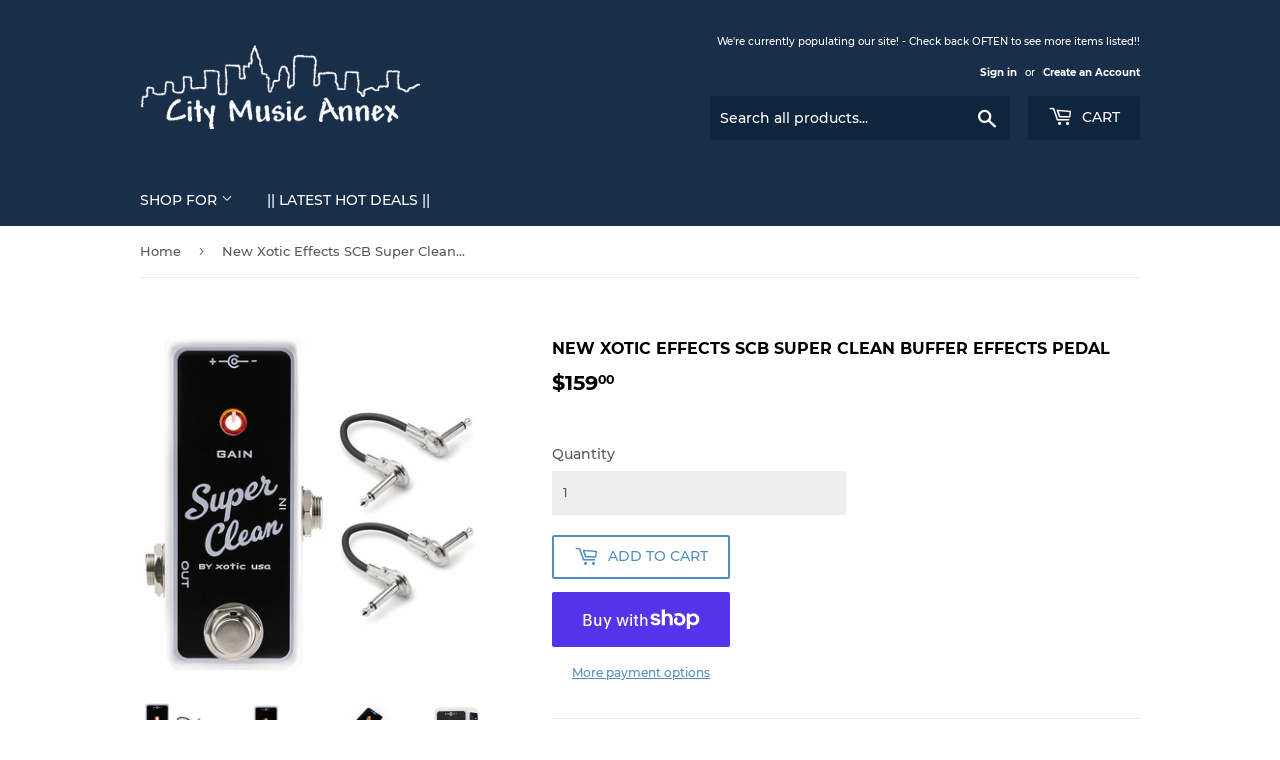

--- FILE ---
content_type: text/html; charset=utf-8
request_url: https://www.citymusicannex.com/products/new-xotic-effects-scb-super-clean-buffer-effects-pedal
body_size: 27678
content:
<!doctype html>
<html class="no-touch no-js" lang="en">
<head>
  <script>(function(H){H.className=H.className.replace(/\bno-js\b/,'js')})(document.documentElement)</script>
  <!-- Basic page needs ================================================== -->
  <meta charset="utf-8">
  <meta http-equiv="X-UA-Compatible" content="IE=edge,chrome=1">

  

  <!-- Title and description ================================================== -->
  <title>
  1 &ndash; City Music Annex
  </title>

  
    <meta name="description" content="With your purchase you will receive two Hosa metal patch cables (IRG-100.5)! Have you ever felt that your tone is dull and flat when running through long lengths of cables &amp;amp; pedals (even with a buffered bypass pedal)? One main reason is that conventional pedal designers have neglected to design an efficient, high q">
  

  <!-- Product meta ================================================== -->
  <!-- /snippets/social-meta-tags.liquid -->




<meta property="og:site_name" content="City Music Annex">
<meta property="og:url" content="https://www.citymusicannex.com/products/new-xotic-effects-scb-super-clean-buffer-effects-pedal">
<meta property="og:title" content="1">
<meta property="og:type" content="product">
<meta property="og:description" content="With your purchase you will receive two Hosa metal patch cables (IRG-100.5)! Have you ever felt that your tone is dull and flat when running through long lengths of cables &amp;amp; pedals (even with a buffered bypass pedal)? One main reason is that conventional pedal designers have neglected to design an efficient, high q">

  <meta property="og:price:amount" content="159.00">
  <meta property="og:price:currency" content="USD">

<meta property="og:image" content="http://www.citymusicannex.com/cdn/shop/files/SuperCleanHosaPatches_1200x1200.jpg?v=1759444652"><meta property="og:image" content="http://www.citymusicannex.com/cdn/shop/products/57_397d0767-7050-4d07-a516-e95c98169e10_1200x1200.png?v=1759444652"><meta property="og:image" content="http://www.citymusicannex.com/cdn/shop/products/57_503e509f-9ce9-4622-8449-cc64200d507c_1200x1200.jpg?v=1759444652">
<meta property="og:image:secure_url" content="https://www.citymusicannex.com/cdn/shop/files/SuperCleanHosaPatches_1200x1200.jpg?v=1759444652"><meta property="og:image:secure_url" content="https://www.citymusicannex.com/cdn/shop/products/57_397d0767-7050-4d07-a516-e95c98169e10_1200x1200.png?v=1759444652"><meta property="og:image:secure_url" content="https://www.citymusicannex.com/cdn/shop/products/57_503e509f-9ce9-4622-8449-cc64200d507c_1200x1200.jpg?v=1759444652">


<meta name="twitter:card" content="summary_large_image">
<meta name="twitter:title" content="1">
<meta name="twitter:description" content="With your purchase you will receive two Hosa metal patch cables (IRG-100.5)! Have you ever felt that your tone is dull and flat when running through long lengths of cables &amp;amp; pedals (even with a buffered bypass pedal)? One main reason is that conventional pedal designers have neglected to design an efficient, high q">


  <!-- CSS3 variables ================================================== -->
  <style data-shopify>
  :root {
    --color-body-text: #585858;
    --color-body: #fff;
  }
</style>


  <!-- Helpers ================================================== -->
  <link rel="canonical" href="https://www.citymusicannex.com/products/new-xotic-effects-scb-super-clean-buffer-effects-pedal">
  <meta name="viewport" content="width=device-width,initial-scale=1">

  <!-- CSS ================================================== -->
  <link href="//www.citymusicannex.com/cdn/shop/t/6/assets/theme.scss.css?v=176381515105572971291703797280" rel="stylesheet" type="text/css" media="all" />

  <script>

    var moneyFormat = '${{amount}}';

    var theme = {
      strings:{
        product:{
          unavailable: "Unavailable",
          will_be_in_stock_after:"Will be in stock after [date]",
          only_left:"Only 1 left!",
          unitPrice: "Unit price",
          unitPriceSeparator: "per"
        },
        navigation:{
          more_link: "More"
        },
        map:{
          addressError: "Error looking up that address",
          addressNoResults: "No results for that address",
          addressQueryLimit: "You have exceeded the Google API usage limit. Consider upgrading to a \u003ca href=\"https:\/\/developers.google.com\/maps\/premium\/usage-limits\"\u003ePremium Plan\u003c\/a\u003e.",
          authError: "There was a problem authenticating your Google Maps API Key."
        }
      },
      settings:{
        cartType: "page"
      }
    };</script>

  <!-- Header hook for plugins ================================================== -->
  <script>window.performance && window.performance.mark && window.performance.mark('shopify.content_for_header.start');</script><meta name="google-site-verification" content="ZH3Mqiu1is5B3B7tUPj-SkjENtR00SdLr4IdN3N9SDc">
<meta name="google-site-verification" content="ZH3Mqiu1is5B3B7tUPj-SkjENtR00SdLr4IdN3N9SDc">
<meta id="shopify-digital-wallet" name="shopify-digital-wallet" content="/8406597712/digital_wallets/dialog">
<meta name="shopify-checkout-api-token" content="239437259524716d7de1176d25c22c15">
<meta id="in-context-paypal-metadata" data-shop-id="8406597712" data-venmo-supported="true" data-environment="production" data-locale="en_US" data-paypal-v4="true" data-currency="USD">
<link rel="alternate" type="application/json+oembed" href="https://www.citymusicannex.com/products/new-xotic-effects-scb-super-clean-buffer-effects-pedal.oembed">
<script async="async" src="/checkouts/internal/preloads.js?locale=en-US"></script>
<link rel="preconnect" href="https://shop.app" crossorigin="anonymous">
<script async="async" src="https://shop.app/checkouts/internal/preloads.js?locale=en-US&shop_id=8406597712" crossorigin="anonymous"></script>
<script id="apple-pay-shop-capabilities" type="application/json">{"shopId":8406597712,"countryCode":"US","currencyCode":"USD","merchantCapabilities":["supports3DS"],"merchantId":"gid:\/\/shopify\/Shop\/8406597712","merchantName":"City Music Annex","requiredBillingContactFields":["postalAddress","email"],"requiredShippingContactFields":["postalAddress","email"],"shippingType":"shipping","supportedNetworks":["visa","masterCard","amex","discover","elo","jcb"],"total":{"type":"pending","label":"City Music Annex","amount":"1.00"},"shopifyPaymentsEnabled":true,"supportsSubscriptions":true}</script>
<script id="shopify-features" type="application/json">{"accessToken":"239437259524716d7de1176d25c22c15","betas":["rich-media-storefront-analytics"],"domain":"www.citymusicannex.com","predictiveSearch":true,"shopId":8406597712,"locale":"en"}</script>
<script>var Shopify = Shopify || {};
Shopify.shop = "citymusicstore.myshopify.com";
Shopify.locale = "en";
Shopify.currency = {"active":"USD","rate":"1.0"};
Shopify.country = "US";
Shopify.theme = {"name":"Supply","id":127329894578,"schema_name":"Supply","schema_version":"9.5.2","theme_store_id":679,"role":"main"};
Shopify.theme.handle = "null";
Shopify.theme.style = {"id":null,"handle":null};
Shopify.cdnHost = "www.citymusicannex.com/cdn";
Shopify.routes = Shopify.routes || {};
Shopify.routes.root = "/";</script>
<script type="module">!function(o){(o.Shopify=o.Shopify||{}).modules=!0}(window);</script>
<script>!function(o){function n(){var o=[];function n(){o.push(Array.prototype.slice.apply(arguments))}return n.q=o,n}var t=o.Shopify=o.Shopify||{};t.loadFeatures=n(),t.autoloadFeatures=n()}(window);</script>
<script>
  window.ShopifyPay = window.ShopifyPay || {};
  window.ShopifyPay.apiHost = "shop.app\/pay";
  window.ShopifyPay.redirectState = null;
</script>
<script id="shop-js-analytics" type="application/json">{"pageType":"product"}</script>
<script defer="defer" async type="module" src="//www.citymusicannex.com/cdn/shopifycloud/shop-js/modules/v2/client.init-shop-cart-sync_C5BV16lS.en.esm.js"></script>
<script defer="defer" async type="module" src="//www.citymusicannex.com/cdn/shopifycloud/shop-js/modules/v2/chunk.common_CygWptCX.esm.js"></script>
<script type="module">
  await import("//www.citymusicannex.com/cdn/shopifycloud/shop-js/modules/v2/client.init-shop-cart-sync_C5BV16lS.en.esm.js");
await import("//www.citymusicannex.com/cdn/shopifycloud/shop-js/modules/v2/chunk.common_CygWptCX.esm.js");

  window.Shopify.SignInWithShop?.initShopCartSync?.({"fedCMEnabled":true,"windoidEnabled":true});

</script>
<script defer="defer" async type="module" src="//www.citymusicannex.com/cdn/shopifycloud/shop-js/modules/v2/client.payment-terms_CZxnsJam.en.esm.js"></script>
<script defer="defer" async type="module" src="//www.citymusicannex.com/cdn/shopifycloud/shop-js/modules/v2/chunk.common_CygWptCX.esm.js"></script>
<script defer="defer" async type="module" src="//www.citymusicannex.com/cdn/shopifycloud/shop-js/modules/v2/chunk.modal_D71HUcav.esm.js"></script>
<script type="module">
  await import("//www.citymusicannex.com/cdn/shopifycloud/shop-js/modules/v2/client.payment-terms_CZxnsJam.en.esm.js");
await import("//www.citymusicannex.com/cdn/shopifycloud/shop-js/modules/v2/chunk.common_CygWptCX.esm.js");
await import("//www.citymusicannex.com/cdn/shopifycloud/shop-js/modules/v2/chunk.modal_D71HUcav.esm.js");

  
</script>
<script>
  window.Shopify = window.Shopify || {};
  if (!window.Shopify.featureAssets) window.Shopify.featureAssets = {};
  window.Shopify.featureAssets['shop-js'] = {"shop-cart-sync":["modules/v2/client.shop-cart-sync_ZFArdW7E.en.esm.js","modules/v2/chunk.common_CygWptCX.esm.js"],"init-fed-cm":["modules/v2/client.init-fed-cm_CmiC4vf6.en.esm.js","modules/v2/chunk.common_CygWptCX.esm.js"],"shop-button":["modules/v2/client.shop-button_tlx5R9nI.en.esm.js","modules/v2/chunk.common_CygWptCX.esm.js"],"shop-cash-offers":["modules/v2/client.shop-cash-offers_DOA2yAJr.en.esm.js","modules/v2/chunk.common_CygWptCX.esm.js","modules/v2/chunk.modal_D71HUcav.esm.js"],"init-windoid":["modules/v2/client.init-windoid_sURxWdc1.en.esm.js","modules/v2/chunk.common_CygWptCX.esm.js"],"shop-toast-manager":["modules/v2/client.shop-toast-manager_ClPi3nE9.en.esm.js","modules/v2/chunk.common_CygWptCX.esm.js"],"init-shop-email-lookup-coordinator":["modules/v2/client.init-shop-email-lookup-coordinator_B8hsDcYM.en.esm.js","modules/v2/chunk.common_CygWptCX.esm.js"],"init-shop-cart-sync":["modules/v2/client.init-shop-cart-sync_C5BV16lS.en.esm.js","modules/v2/chunk.common_CygWptCX.esm.js"],"avatar":["modules/v2/client.avatar_BTnouDA3.en.esm.js"],"pay-button":["modules/v2/client.pay-button_FdsNuTd3.en.esm.js","modules/v2/chunk.common_CygWptCX.esm.js"],"init-customer-accounts":["modules/v2/client.init-customer-accounts_DxDtT_ad.en.esm.js","modules/v2/client.shop-login-button_C5VAVYt1.en.esm.js","modules/v2/chunk.common_CygWptCX.esm.js","modules/v2/chunk.modal_D71HUcav.esm.js"],"init-shop-for-new-customer-accounts":["modules/v2/client.init-shop-for-new-customer-accounts_ChsxoAhi.en.esm.js","modules/v2/client.shop-login-button_C5VAVYt1.en.esm.js","modules/v2/chunk.common_CygWptCX.esm.js","modules/v2/chunk.modal_D71HUcav.esm.js"],"shop-login-button":["modules/v2/client.shop-login-button_C5VAVYt1.en.esm.js","modules/v2/chunk.common_CygWptCX.esm.js","modules/v2/chunk.modal_D71HUcav.esm.js"],"init-customer-accounts-sign-up":["modules/v2/client.init-customer-accounts-sign-up_CPSyQ0Tj.en.esm.js","modules/v2/client.shop-login-button_C5VAVYt1.en.esm.js","modules/v2/chunk.common_CygWptCX.esm.js","modules/v2/chunk.modal_D71HUcav.esm.js"],"shop-follow-button":["modules/v2/client.shop-follow-button_Cva4Ekp9.en.esm.js","modules/v2/chunk.common_CygWptCX.esm.js","modules/v2/chunk.modal_D71HUcav.esm.js"],"checkout-modal":["modules/v2/client.checkout-modal_BPM8l0SH.en.esm.js","modules/v2/chunk.common_CygWptCX.esm.js","modules/v2/chunk.modal_D71HUcav.esm.js"],"lead-capture":["modules/v2/client.lead-capture_Bi8yE_yS.en.esm.js","modules/v2/chunk.common_CygWptCX.esm.js","modules/v2/chunk.modal_D71HUcav.esm.js"],"shop-login":["modules/v2/client.shop-login_D6lNrXab.en.esm.js","modules/v2/chunk.common_CygWptCX.esm.js","modules/v2/chunk.modal_D71HUcav.esm.js"],"payment-terms":["modules/v2/client.payment-terms_CZxnsJam.en.esm.js","modules/v2/chunk.common_CygWptCX.esm.js","modules/v2/chunk.modal_D71HUcav.esm.js"]};
</script>
<script id="__st">var __st={"a":8406597712,"offset":-18000,"reqid":"31c3527b-44e0-4564-af67-c39ed5b34b5f-1768735845","pageurl":"www.citymusicannex.com\/products\/new-xotic-effects-scb-super-clean-buffer-effects-pedal","u":"196c82282d52","p":"product","rtyp":"product","rid":7080226095282};</script>
<script>window.ShopifyPaypalV4VisibilityTracking = true;</script>
<script id="captcha-bootstrap">!function(){'use strict';const t='contact',e='account',n='new_comment',o=[[t,t],['blogs',n],['comments',n],[t,'customer']],c=[[e,'customer_login'],[e,'guest_login'],[e,'recover_customer_password'],[e,'create_customer']],r=t=>t.map((([t,e])=>`form[action*='/${t}']:not([data-nocaptcha='true']) input[name='form_type'][value='${e}']`)).join(','),a=t=>()=>t?[...document.querySelectorAll(t)].map((t=>t.form)):[];function s(){const t=[...o],e=r(t);return a(e)}const i='password',u='form_key',d=['recaptcha-v3-token','g-recaptcha-response','h-captcha-response',i],f=()=>{try{return window.sessionStorage}catch{return}},m='__shopify_v',_=t=>t.elements[u];function p(t,e,n=!1){try{const o=window.sessionStorage,c=JSON.parse(o.getItem(e)),{data:r}=function(t){const{data:e,action:n}=t;return t[m]||n?{data:e,action:n}:{data:t,action:n}}(c);for(const[e,n]of Object.entries(r))t.elements[e]&&(t.elements[e].value=n);n&&o.removeItem(e)}catch(o){console.error('form repopulation failed',{error:o})}}const l='form_type',E='cptcha';function T(t){t.dataset[E]=!0}const w=window,h=w.document,L='Shopify',v='ce_forms',y='captcha';let A=!1;((t,e)=>{const n=(g='f06e6c50-85a8-45c8-87d0-21a2b65856fe',I='https://cdn.shopify.com/shopifycloud/storefront-forms-hcaptcha/ce_storefront_forms_captcha_hcaptcha.v1.5.2.iife.js',D={infoText:'Protected by hCaptcha',privacyText:'Privacy',termsText:'Terms'},(t,e,n)=>{const o=w[L][v],c=o.bindForm;if(c)return c(t,g,e,D).then(n);var r;o.q.push([[t,g,e,D],n]),r=I,A||(h.body.append(Object.assign(h.createElement('script'),{id:'captcha-provider',async:!0,src:r})),A=!0)});var g,I,D;w[L]=w[L]||{},w[L][v]=w[L][v]||{},w[L][v].q=[],w[L][y]=w[L][y]||{},w[L][y].protect=function(t,e){n(t,void 0,e),T(t)},Object.freeze(w[L][y]),function(t,e,n,w,h,L){const[v,y,A,g]=function(t,e,n){const i=e?o:[],u=t?c:[],d=[...i,...u],f=r(d),m=r(i),_=r(d.filter((([t,e])=>n.includes(e))));return[a(f),a(m),a(_),s()]}(w,h,L),I=t=>{const e=t.target;return e instanceof HTMLFormElement?e:e&&e.form},D=t=>v().includes(t);t.addEventListener('submit',(t=>{const e=I(t);if(!e)return;const n=D(e)&&!e.dataset.hcaptchaBound&&!e.dataset.recaptchaBound,o=_(e),c=g().includes(e)&&(!o||!o.value);(n||c)&&t.preventDefault(),c&&!n&&(function(t){try{if(!f())return;!function(t){const e=f();if(!e)return;const n=_(t);if(!n)return;const o=n.value;o&&e.removeItem(o)}(t);const e=Array.from(Array(32),(()=>Math.random().toString(36)[2])).join('');!function(t,e){_(t)||t.append(Object.assign(document.createElement('input'),{type:'hidden',name:u})),t.elements[u].value=e}(t,e),function(t,e){const n=f();if(!n)return;const o=[...t.querySelectorAll(`input[type='${i}']`)].map((({name:t})=>t)),c=[...d,...o],r={};for(const[a,s]of new FormData(t).entries())c.includes(a)||(r[a]=s);n.setItem(e,JSON.stringify({[m]:1,action:t.action,data:r}))}(t,e)}catch(e){console.error('failed to persist form',e)}}(e),e.submit())}));const S=(t,e)=>{t&&!t.dataset[E]&&(n(t,e.some((e=>e===t))),T(t))};for(const o of['focusin','change'])t.addEventListener(o,(t=>{const e=I(t);D(e)&&S(e,y())}));const B=e.get('form_key'),M=e.get(l),P=B&&M;t.addEventListener('DOMContentLoaded',(()=>{const t=y();if(P)for(const e of t)e.elements[l].value===M&&p(e,B);[...new Set([...A(),...v().filter((t=>'true'===t.dataset.shopifyCaptcha))])].forEach((e=>S(e,t)))}))}(h,new URLSearchParams(w.location.search),n,t,e,['guest_login'])})(!0,!0)}();</script>
<script integrity="sha256-4kQ18oKyAcykRKYeNunJcIwy7WH5gtpwJnB7kiuLZ1E=" data-source-attribution="shopify.loadfeatures" defer="defer" src="//www.citymusicannex.com/cdn/shopifycloud/storefront/assets/storefront/load_feature-a0a9edcb.js" crossorigin="anonymous"></script>
<script crossorigin="anonymous" defer="defer" src="//www.citymusicannex.com/cdn/shopifycloud/storefront/assets/shopify_pay/storefront-65b4c6d7.js?v=20250812"></script>
<script data-source-attribution="shopify.dynamic_checkout.dynamic.init">var Shopify=Shopify||{};Shopify.PaymentButton=Shopify.PaymentButton||{isStorefrontPortableWallets:!0,init:function(){window.Shopify.PaymentButton.init=function(){};var t=document.createElement("script");t.src="https://www.citymusicannex.com/cdn/shopifycloud/portable-wallets/latest/portable-wallets.en.js",t.type="module",document.head.appendChild(t)}};
</script>
<script data-source-attribution="shopify.dynamic_checkout.buyer_consent">
  function portableWalletsHideBuyerConsent(e){var t=document.getElementById("shopify-buyer-consent"),n=document.getElementById("shopify-subscription-policy-button");t&&n&&(t.classList.add("hidden"),t.setAttribute("aria-hidden","true"),n.removeEventListener("click",e))}function portableWalletsShowBuyerConsent(e){var t=document.getElementById("shopify-buyer-consent"),n=document.getElementById("shopify-subscription-policy-button");t&&n&&(t.classList.remove("hidden"),t.removeAttribute("aria-hidden"),n.addEventListener("click",e))}window.Shopify?.PaymentButton&&(window.Shopify.PaymentButton.hideBuyerConsent=portableWalletsHideBuyerConsent,window.Shopify.PaymentButton.showBuyerConsent=portableWalletsShowBuyerConsent);
</script>
<script>
  function portableWalletsCleanup(e){e&&e.src&&console.error("Failed to load portable wallets script "+e.src);var t=document.querySelectorAll("shopify-accelerated-checkout .shopify-payment-button__skeleton, shopify-accelerated-checkout-cart .wallet-cart-button__skeleton"),e=document.getElementById("shopify-buyer-consent");for(let e=0;e<t.length;e++)t[e].remove();e&&e.remove()}function portableWalletsNotLoadedAsModule(e){e instanceof ErrorEvent&&"string"==typeof e.message&&e.message.includes("import.meta")&&"string"==typeof e.filename&&e.filename.includes("portable-wallets")&&(window.removeEventListener("error",portableWalletsNotLoadedAsModule),window.Shopify.PaymentButton.failedToLoad=e,"loading"===document.readyState?document.addEventListener("DOMContentLoaded",window.Shopify.PaymentButton.init):window.Shopify.PaymentButton.init())}window.addEventListener("error",portableWalletsNotLoadedAsModule);
</script>

<script type="module" src="https://www.citymusicannex.com/cdn/shopifycloud/portable-wallets/latest/portable-wallets.en.js" onError="portableWalletsCleanup(this)" crossorigin="anonymous"></script>
<script nomodule>
  document.addEventListener("DOMContentLoaded", portableWalletsCleanup);
</script>

<link id="shopify-accelerated-checkout-styles" rel="stylesheet" media="screen" href="https://www.citymusicannex.com/cdn/shopifycloud/portable-wallets/latest/accelerated-checkout-backwards-compat.css" crossorigin="anonymous">
<style id="shopify-accelerated-checkout-cart">
        #shopify-buyer-consent {
  margin-top: 1em;
  display: inline-block;
  width: 100%;
}

#shopify-buyer-consent.hidden {
  display: none;
}

#shopify-subscription-policy-button {
  background: none;
  border: none;
  padding: 0;
  text-decoration: underline;
  font-size: inherit;
  cursor: pointer;
}

#shopify-subscription-policy-button::before {
  box-shadow: none;
}

      </style>

<script>window.performance && window.performance.mark && window.performance.mark('shopify.content_for_header.end');</script>

  
  

  <script src="//www.citymusicannex.com/cdn/shop/t/6/assets/jquery-2.2.3.min.js?v=58211863146907186831633375306" type="text/javascript"></script>

  <script src="//www.citymusicannex.com/cdn/shop/t/6/assets/lazysizes.min.js?v=8147953233334221341633375306" async="async"></script>
  <script src="//www.citymusicannex.com/cdn/shop/t/6/assets/vendor.js?v=106177282645720727331633375309" defer="defer"></script>
  <script src="//www.citymusicannex.com/cdn/shop/t/6/assets/theme.js?v=84827642703404717211660741176" defer="defer"></script>


<link href="https://monorail-edge.shopifysvc.com" rel="dns-prefetch">
<script>(function(){if ("sendBeacon" in navigator && "performance" in window) {try {var session_token_from_headers = performance.getEntriesByType('navigation')[0].serverTiming.find(x => x.name == '_s').description;} catch {var session_token_from_headers = undefined;}var session_cookie_matches = document.cookie.match(/_shopify_s=([^;]*)/);var session_token_from_cookie = session_cookie_matches && session_cookie_matches.length === 2 ? session_cookie_matches[1] : "";var session_token = session_token_from_headers || session_token_from_cookie || "";function handle_abandonment_event(e) {var entries = performance.getEntries().filter(function(entry) {return /monorail-edge.shopifysvc.com/.test(entry.name);});if (!window.abandonment_tracked && entries.length === 0) {window.abandonment_tracked = true;var currentMs = Date.now();var navigation_start = performance.timing.navigationStart;var payload = {shop_id: 8406597712,url: window.location.href,navigation_start,duration: currentMs - navigation_start,session_token,page_type: "product"};window.navigator.sendBeacon("https://monorail-edge.shopifysvc.com/v1/produce", JSON.stringify({schema_id: "online_store_buyer_site_abandonment/1.1",payload: payload,metadata: {event_created_at_ms: currentMs,event_sent_at_ms: currentMs}}));}}window.addEventListener('pagehide', handle_abandonment_event);}}());</script>
<script id="web-pixels-manager-setup">(function e(e,d,r,n,o){if(void 0===o&&(o={}),!Boolean(null===(a=null===(i=window.Shopify)||void 0===i?void 0:i.analytics)||void 0===a?void 0:a.replayQueue)){var i,a;window.Shopify=window.Shopify||{};var t=window.Shopify;t.analytics=t.analytics||{};var s=t.analytics;s.replayQueue=[],s.publish=function(e,d,r){return s.replayQueue.push([e,d,r]),!0};try{self.performance.mark("wpm:start")}catch(e){}var l=function(){var e={modern:/Edge?\/(1{2}[4-9]|1[2-9]\d|[2-9]\d{2}|\d{4,})\.\d+(\.\d+|)|Firefox\/(1{2}[4-9]|1[2-9]\d|[2-9]\d{2}|\d{4,})\.\d+(\.\d+|)|Chrom(ium|e)\/(9{2}|\d{3,})\.\d+(\.\d+|)|(Maci|X1{2}).+ Version\/(15\.\d+|(1[6-9]|[2-9]\d|\d{3,})\.\d+)([,.]\d+|)( \(\w+\)|)( Mobile\/\w+|) Safari\/|Chrome.+OPR\/(9{2}|\d{3,})\.\d+\.\d+|(CPU[ +]OS|iPhone[ +]OS|CPU[ +]iPhone|CPU IPhone OS|CPU iPad OS)[ +]+(15[._]\d+|(1[6-9]|[2-9]\d|\d{3,})[._]\d+)([._]\d+|)|Android:?[ /-](13[3-9]|1[4-9]\d|[2-9]\d{2}|\d{4,})(\.\d+|)(\.\d+|)|Android.+Firefox\/(13[5-9]|1[4-9]\d|[2-9]\d{2}|\d{4,})\.\d+(\.\d+|)|Android.+Chrom(ium|e)\/(13[3-9]|1[4-9]\d|[2-9]\d{2}|\d{4,})\.\d+(\.\d+|)|SamsungBrowser\/([2-9]\d|\d{3,})\.\d+/,legacy:/Edge?\/(1[6-9]|[2-9]\d|\d{3,})\.\d+(\.\d+|)|Firefox\/(5[4-9]|[6-9]\d|\d{3,})\.\d+(\.\d+|)|Chrom(ium|e)\/(5[1-9]|[6-9]\d|\d{3,})\.\d+(\.\d+|)([\d.]+$|.*Safari\/(?![\d.]+ Edge\/[\d.]+$))|(Maci|X1{2}).+ Version\/(10\.\d+|(1[1-9]|[2-9]\d|\d{3,})\.\d+)([,.]\d+|)( \(\w+\)|)( Mobile\/\w+|) Safari\/|Chrome.+OPR\/(3[89]|[4-9]\d|\d{3,})\.\d+\.\d+|(CPU[ +]OS|iPhone[ +]OS|CPU[ +]iPhone|CPU IPhone OS|CPU iPad OS)[ +]+(10[._]\d+|(1[1-9]|[2-9]\d|\d{3,})[._]\d+)([._]\d+|)|Android:?[ /-](13[3-9]|1[4-9]\d|[2-9]\d{2}|\d{4,})(\.\d+|)(\.\d+|)|Mobile Safari.+OPR\/([89]\d|\d{3,})\.\d+\.\d+|Android.+Firefox\/(13[5-9]|1[4-9]\d|[2-9]\d{2}|\d{4,})\.\d+(\.\d+|)|Android.+Chrom(ium|e)\/(13[3-9]|1[4-9]\d|[2-9]\d{2}|\d{4,})\.\d+(\.\d+|)|Android.+(UC? ?Browser|UCWEB|U3)[ /]?(15\.([5-9]|\d{2,})|(1[6-9]|[2-9]\d|\d{3,})\.\d+)\.\d+|SamsungBrowser\/(5\.\d+|([6-9]|\d{2,})\.\d+)|Android.+MQ{2}Browser\/(14(\.(9|\d{2,})|)|(1[5-9]|[2-9]\d|\d{3,})(\.\d+|))(\.\d+|)|K[Aa][Ii]OS\/(3\.\d+|([4-9]|\d{2,})\.\d+)(\.\d+|)/},d=e.modern,r=e.legacy,n=navigator.userAgent;return n.match(d)?"modern":n.match(r)?"legacy":"unknown"}(),u="modern"===l?"modern":"legacy",c=(null!=n?n:{modern:"",legacy:""})[u],f=function(e){return[e.baseUrl,"/wpm","/b",e.hashVersion,"modern"===e.buildTarget?"m":"l",".js"].join("")}({baseUrl:d,hashVersion:r,buildTarget:u}),m=function(e){var d=e.version,r=e.bundleTarget,n=e.surface,o=e.pageUrl,i=e.monorailEndpoint;return{emit:function(e){var a=e.status,t=e.errorMsg,s=(new Date).getTime(),l=JSON.stringify({metadata:{event_sent_at_ms:s},events:[{schema_id:"web_pixels_manager_load/3.1",payload:{version:d,bundle_target:r,page_url:o,status:a,surface:n,error_msg:t},metadata:{event_created_at_ms:s}}]});if(!i)return console&&console.warn&&console.warn("[Web Pixels Manager] No Monorail endpoint provided, skipping logging."),!1;try{return self.navigator.sendBeacon.bind(self.navigator)(i,l)}catch(e){}var u=new XMLHttpRequest;try{return u.open("POST",i,!0),u.setRequestHeader("Content-Type","text/plain"),u.send(l),!0}catch(e){return console&&console.warn&&console.warn("[Web Pixels Manager] Got an unhandled error while logging to Monorail."),!1}}}}({version:r,bundleTarget:l,surface:e.surface,pageUrl:self.location.href,monorailEndpoint:e.monorailEndpoint});try{o.browserTarget=l,function(e){var d=e.src,r=e.async,n=void 0===r||r,o=e.onload,i=e.onerror,a=e.sri,t=e.scriptDataAttributes,s=void 0===t?{}:t,l=document.createElement("script"),u=document.querySelector("head"),c=document.querySelector("body");if(l.async=n,l.src=d,a&&(l.integrity=a,l.crossOrigin="anonymous"),s)for(var f in s)if(Object.prototype.hasOwnProperty.call(s,f))try{l.dataset[f]=s[f]}catch(e){}if(o&&l.addEventListener("load",o),i&&l.addEventListener("error",i),u)u.appendChild(l);else{if(!c)throw new Error("Did not find a head or body element to append the script");c.appendChild(l)}}({src:f,async:!0,onload:function(){if(!function(){var e,d;return Boolean(null===(d=null===(e=window.Shopify)||void 0===e?void 0:e.analytics)||void 0===d?void 0:d.initialized)}()){var d=window.webPixelsManager.init(e)||void 0;if(d){var r=window.Shopify.analytics;r.replayQueue.forEach((function(e){var r=e[0],n=e[1],o=e[2];d.publishCustomEvent(r,n,o)})),r.replayQueue=[],r.publish=d.publishCustomEvent,r.visitor=d.visitor,r.initialized=!0}}},onerror:function(){return m.emit({status:"failed",errorMsg:"".concat(f," has failed to load")})},sri:function(e){var d=/^sha384-[A-Za-z0-9+/=]+$/;return"string"==typeof e&&d.test(e)}(c)?c:"",scriptDataAttributes:o}),m.emit({status:"loading"})}catch(e){m.emit({status:"failed",errorMsg:(null==e?void 0:e.message)||"Unknown error"})}}})({shopId: 8406597712,storefrontBaseUrl: "https://www.citymusicannex.com",extensionsBaseUrl: "https://extensions.shopifycdn.com/cdn/shopifycloud/web-pixels-manager",monorailEndpoint: "https://monorail-edge.shopifysvc.com/unstable/produce_batch",surface: "storefront-renderer",enabledBetaFlags: ["2dca8a86"],webPixelsConfigList: [{"id":"1863188658","configuration":"{\"pixel_id\":\"1567291054512554\",\"pixel_type\":\"facebook_pixel\"}","eventPayloadVersion":"v1","runtimeContext":"OPEN","scriptVersion":"ca16bc87fe92b6042fbaa3acc2fbdaa6","type":"APP","apiClientId":2329312,"privacyPurposes":["ANALYTICS","MARKETING","SALE_OF_DATA"],"dataSharingAdjustments":{"protectedCustomerApprovalScopes":["read_customer_address","read_customer_email","read_customer_name","read_customer_personal_data","read_customer_phone"]}},{"id":"498303154","configuration":"{\"config\":\"{\\\"pixel_id\\\":\\\"AW-10994242396\\\",\\\"target_country\\\":\\\"US\\\",\\\"gtag_events\\\":[{\\\"type\\\":\\\"search\\\",\\\"action_label\\\":\\\"AW-10994242396\\\/Ji2sCPKUo-EDENymu_oo\\\"},{\\\"type\\\":\\\"begin_checkout\\\",\\\"action_label\\\":\\\"AW-10994242396\\\/s2PVCO-Uo-EDENymu_oo\\\"},{\\\"type\\\":\\\"view_item\\\",\\\"action_label\\\":[\\\"AW-10994242396\\\/GbKhCOmUo-EDENymu_oo\\\",\\\"MC-RBZ88LTL6N\\\"]},{\\\"type\\\":\\\"purchase\\\",\\\"action_label\\\":[\\\"AW-10994242396\\\/V3FZCOaUo-EDENymu_oo\\\",\\\"MC-RBZ88LTL6N\\\"]},{\\\"type\\\":\\\"page_view\\\",\\\"action_label\\\":[\\\"AW-10994242396\\\/Mfr1COOUo-EDENymu_oo\\\",\\\"MC-RBZ88LTL6N\\\"]},{\\\"type\\\":\\\"add_payment_info\\\",\\\"action_label\\\":\\\"AW-10994242396\\\/_gsiCPWUo-EDENymu_oo\\\"},{\\\"type\\\":\\\"add_to_cart\\\",\\\"action_label\\\":\\\"AW-10994242396\\\/CXDcCOyUo-EDENymu_oo\\\"}],\\\"enable_monitoring_mode\\\":false}\"}","eventPayloadVersion":"v1","runtimeContext":"OPEN","scriptVersion":"b2a88bafab3e21179ed38636efcd8a93","type":"APP","apiClientId":1780363,"privacyPurposes":[],"dataSharingAdjustments":{"protectedCustomerApprovalScopes":["read_customer_address","read_customer_email","read_customer_name","read_customer_personal_data","read_customer_phone"]}},{"id":"shopify-app-pixel","configuration":"{}","eventPayloadVersion":"v1","runtimeContext":"STRICT","scriptVersion":"0450","apiClientId":"shopify-pixel","type":"APP","privacyPurposes":["ANALYTICS","MARKETING"]},{"id":"shopify-custom-pixel","eventPayloadVersion":"v1","runtimeContext":"LAX","scriptVersion":"0450","apiClientId":"shopify-pixel","type":"CUSTOM","privacyPurposes":["ANALYTICS","MARKETING"]}],isMerchantRequest: false,initData: {"shop":{"name":"City Music Annex","paymentSettings":{"currencyCode":"USD"},"myshopifyDomain":"citymusicstore.myshopify.com","countryCode":"US","storefrontUrl":"https:\/\/www.citymusicannex.com"},"customer":null,"cart":null,"checkout":null,"productVariants":[{"price":{"amount":159.0,"currencyCode":"USD"},"product":{"title":"New Xotic Effects SCB Super Clean Buffer Effects Pedal","vendor":"Xotic","id":"7080226095282","untranslatedTitle":"New Xotic Effects SCB Super Clean Buffer Effects Pedal","url":"\/products\/new-xotic-effects-scb-super-clean-buffer-effects-pedal","type":"Effects Processors"},"id":"41137223696562","image":{"src":"\/\/www.citymusicannex.com\/cdn\/shop\/files\/SuperCleanHosaPatches.jpg?v=1759444652"},"sku":"ACXOTSCBH2","title":"Default Title","untranslatedTitle":"Default Title"}],"purchasingCompany":null},},"https://www.citymusicannex.com/cdn","fcfee988w5aeb613cpc8e4bc33m6693e112",{"modern":"","legacy":""},{"shopId":"8406597712","storefrontBaseUrl":"https:\/\/www.citymusicannex.com","extensionBaseUrl":"https:\/\/extensions.shopifycdn.com\/cdn\/shopifycloud\/web-pixels-manager","surface":"storefront-renderer","enabledBetaFlags":"[\"2dca8a86\"]","isMerchantRequest":"false","hashVersion":"fcfee988w5aeb613cpc8e4bc33m6693e112","publish":"custom","events":"[[\"page_viewed\",{}],[\"product_viewed\",{\"productVariant\":{\"price\":{\"amount\":159.0,\"currencyCode\":\"USD\"},\"product\":{\"title\":\"New Xotic Effects SCB Super Clean Buffer Effects Pedal\",\"vendor\":\"Xotic\",\"id\":\"7080226095282\",\"untranslatedTitle\":\"New Xotic Effects SCB Super Clean Buffer Effects Pedal\",\"url\":\"\/products\/new-xotic-effects-scb-super-clean-buffer-effects-pedal\",\"type\":\"Effects Processors\"},\"id\":\"41137223696562\",\"image\":{\"src\":\"\/\/www.citymusicannex.com\/cdn\/shop\/files\/SuperCleanHosaPatches.jpg?v=1759444652\"},\"sku\":\"ACXOTSCBH2\",\"title\":\"Default Title\",\"untranslatedTitle\":\"Default Title\"}}]]"});</script><script>
  window.ShopifyAnalytics = window.ShopifyAnalytics || {};
  window.ShopifyAnalytics.meta = window.ShopifyAnalytics.meta || {};
  window.ShopifyAnalytics.meta.currency = 'USD';
  var meta = {"product":{"id":7080226095282,"gid":"gid:\/\/shopify\/Product\/7080226095282","vendor":"Xotic","type":"Effects Processors","handle":"new-xotic-effects-scb-super-clean-buffer-effects-pedal","variants":[{"id":41137223696562,"price":15900,"name":"New Xotic Effects SCB Super Clean Buffer Effects Pedal","public_title":null,"sku":"ACXOTSCBH2"}],"remote":false},"page":{"pageType":"product","resourceType":"product","resourceId":7080226095282,"requestId":"31c3527b-44e0-4564-af67-c39ed5b34b5f-1768735845"}};
  for (var attr in meta) {
    window.ShopifyAnalytics.meta[attr] = meta[attr];
  }
</script>
<script class="analytics">
  (function () {
    var customDocumentWrite = function(content) {
      var jquery = null;

      if (window.jQuery) {
        jquery = window.jQuery;
      } else if (window.Checkout && window.Checkout.$) {
        jquery = window.Checkout.$;
      }

      if (jquery) {
        jquery('body').append(content);
      }
    };

    var hasLoggedConversion = function(token) {
      if (token) {
        return document.cookie.indexOf('loggedConversion=' + token) !== -1;
      }
      return false;
    }

    var setCookieIfConversion = function(token) {
      if (token) {
        var twoMonthsFromNow = new Date(Date.now());
        twoMonthsFromNow.setMonth(twoMonthsFromNow.getMonth() + 2);

        document.cookie = 'loggedConversion=' + token + '; expires=' + twoMonthsFromNow;
      }
    }

    var trekkie = window.ShopifyAnalytics.lib = window.trekkie = window.trekkie || [];
    if (trekkie.integrations) {
      return;
    }
    trekkie.methods = [
      'identify',
      'page',
      'ready',
      'track',
      'trackForm',
      'trackLink'
    ];
    trekkie.factory = function(method) {
      return function() {
        var args = Array.prototype.slice.call(arguments);
        args.unshift(method);
        trekkie.push(args);
        return trekkie;
      };
    };
    for (var i = 0; i < trekkie.methods.length; i++) {
      var key = trekkie.methods[i];
      trekkie[key] = trekkie.factory(key);
    }
    trekkie.load = function(config) {
      trekkie.config = config || {};
      trekkie.config.initialDocumentCookie = document.cookie;
      var first = document.getElementsByTagName('script')[0];
      var script = document.createElement('script');
      script.type = 'text/javascript';
      script.onerror = function(e) {
        var scriptFallback = document.createElement('script');
        scriptFallback.type = 'text/javascript';
        scriptFallback.onerror = function(error) {
                var Monorail = {
      produce: function produce(monorailDomain, schemaId, payload) {
        var currentMs = new Date().getTime();
        var event = {
          schema_id: schemaId,
          payload: payload,
          metadata: {
            event_created_at_ms: currentMs,
            event_sent_at_ms: currentMs
          }
        };
        return Monorail.sendRequest("https://" + monorailDomain + "/v1/produce", JSON.stringify(event));
      },
      sendRequest: function sendRequest(endpointUrl, payload) {
        // Try the sendBeacon API
        if (window && window.navigator && typeof window.navigator.sendBeacon === 'function' && typeof window.Blob === 'function' && !Monorail.isIos12()) {
          var blobData = new window.Blob([payload], {
            type: 'text/plain'
          });

          if (window.navigator.sendBeacon(endpointUrl, blobData)) {
            return true;
          } // sendBeacon was not successful

        } // XHR beacon

        var xhr = new XMLHttpRequest();

        try {
          xhr.open('POST', endpointUrl);
          xhr.setRequestHeader('Content-Type', 'text/plain');
          xhr.send(payload);
        } catch (e) {
          console.log(e);
        }

        return false;
      },
      isIos12: function isIos12() {
        return window.navigator.userAgent.lastIndexOf('iPhone; CPU iPhone OS 12_') !== -1 || window.navigator.userAgent.lastIndexOf('iPad; CPU OS 12_') !== -1;
      }
    };
    Monorail.produce('monorail-edge.shopifysvc.com',
      'trekkie_storefront_load_errors/1.1',
      {shop_id: 8406597712,
      theme_id: 127329894578,
      app_name: "storefront",
      context_url: window.location.href,
      source_url: "//www.citymusicannex.com/cdn/s/trekkie.storefront.cd680fe47e6c39ca5d5df5f0a32d569bc48c0f27.min.js"});

        };
        scriptFallback.async = true;
        scriptFallback.src = '//www.citymusicannex.com/cdn/s/trekkie.storefront.cd680fe47e6c39ca5d5df5f0a32d569bc48c0f27.min.js';
        first.parentNode.insertBefore(scriptFallback, first);
      };
      script.async = true;
      script.src = '//www.citymusicannex.com/cdn/s/trekkie.storefront.cd680fe47e6c39ca5d5df5f0a32d569bc48c0f27.min.js';
      first.parentNode.insertBefore(script, first);
    };
    trekkie.load(
      {"Trekkie":{"appName":"storefront","development":false,"defaultAttributes":{"shopId":8406597712,"isMerchantRequest":null,"themeId":127329894578,"themeCityHash":"3105246844756304497","contentLanguage":"en","currency":"USD","eventMetadataId":"616267d9-e0b0-4fbb-8414-4b3845ce595a"},"isServerSideCookieWritingEnabled":true,"monorailRegion":"shop_domain","enabledBetaFlags":["65f19447"]},"Session Attribution":{},"S2S":{"facebookCapiEnabled":true,"source":"trekkie-storefront-renderer","apiClientId":580111}}
    );

    var loaded = false;
    trekkie.ready(function() {
      if (loaded) return;
      loaded = true;

      window.ShopifyAnalytics.lib = window.trekkie;

      var originalDocumentWrite = document.write;
      document.write = customDocumentWrite;
      try { window.ShopifyAnalytics.merchantGoogleAnalytics.call(this); } catch(error) {};
      document.write = originalDocumentWrite;

      window.ShopifyAnalytics.lib.page(null,{"pageType":"product","resourceType":"product","resourceId":7080226095282,"requestId":"31c3527b-44e0-4564-af67-c39ed5b34b5f-1768735845","shopifyEmitted":true});

      var match = window.location.pathname.match(/checkouts\/(.+)\/(thank_you|post_purchase)/)
      var token = match? match[1]: undefined;
      if (!hasLoggedConversion(token)) {
        setCookieIfConversion(token);
        window.ShopifyAnalytics.lib.track("Viewed Product",{"currency":"USD","variantId":41137223696562,"productId":7080226095282,"productGid":"gid:\/\/shopify\/Product\/7080226095282","name":"New Xotic Effects SCB Super Clean Buffer Effects Pedal","price":"159.00","sku":"ACXOTSCBH2","brand":"Xotic","variant":null,"category":"Effects Processors","nonInteraction":true,"remote":false},undefined,undefined,{"shopifyEmitted":true});
      window.ShopifyAnalytics.lib.track("monorail:\/\/trekkie_storefront_viewed_product\/1.1",{"currency":"USD","variantId":41137223696562,"productId":7080226095282,"productGid":"gid:\/\/shopify\/Product\/7080226095282","name":"New Xotic Effects SCB Super Clean Buffer Effects Pedal","price":"159.00","sku":"ACXOTSCBH2","brand":"Xotic","variant":null,"category":"Effects Processors","nonInteraction":true,"remote":false,"referer":"https:\/\/www.citymusicannex.com\/products\/new-xotic-effects-scb-super-clean-buffer-effects-pedal"});
      }
    });


        var eventsListenerScript = document.createElement('script');
        eventsListenerScript.async = true;
        eventsListenerScript.src = "//www.citymusicannex.com/cdn/shopifycloud/storefront/assets/shop_events_listener-3da45d37.js";
        document.getElementsByTagName('head')[0].appendChild(eventsListenerScript);

})();</script>
<script
  defer
  src="https://www.citymusicannex.com/cdn/shopifycloud/perf-kit/shopify-perf-kit-3.0.4.min.js"
  data-application="storefront-renderer"
  data-shop-id="8406597712"
  data-render-region="gcp-us-central1"
  data-page-type="product"
  data-theme-instance-id="127329894578"
  data-theme-name="Supply"
  data-theme-version="9.5.2"
  data-monorail-region="shop_domain"
  data-resource-timing-sampling-rate="10"
  data-shs="true"
  data-shs-beacon="true"
  data-shs-export-with-fetch="true"
  data-shs-logs-sample-rate="1"
  data-shs-beacon-endpoint="https://www.citymusicannex.com/api/collect"
></script>
</head>

<body id="1" class="template-product">

  <div id="shopify-section-header" class="shopify-section header-section"><header class="site-header" role="banner" data-section-id="header" data-section-type="header-section">
  <div class="wrapper">

    <div class="grid--full">
      <div class="grid-item large--one-half">
        
          <div class="h1 header-logo" itemscope itemtype="http://schema.org/Organization">
        
          
          

          <a href="/" itemprop="url">
            <div class="lazyload__image-wrapper no-js header-logo__image" style="max-width:280px;">
              <div style="padding-top:29.96389891696751%;">
                <img class="lazyload js"
                  data-src="//www.citymusicannex.com/cdn/shop/files/CityMusicAnnex-typed-WITH-jUST-skyline-Andy_{width}x.gif?v=1660674397"
                  data-widths="[180, 360, 540, 720, 900, 1080, 1296, 1512, 1728, 2048]"
                  data-aspectratio="3.3373493975903616"
                  data-sizes="auto"
                  alt="City Music Annex logo"
                  style="width:280px;">
              </div>
            </div>
            <noscript>
              
              <img src="//www.citymusicannex.com/cdn/shop/files/CityMusicAnnex-typed-WITH-jUST-skyline-Andy_280x.gif?v=1660674397"
                srcset="//www.citymusicannex.com/cdn/shop/files/CityMusicAnnex-typed-WITH-jUST-skyline-Andy_280x.gif?v=1660674397 1x, //www.citymusicannex.com/cdn/shop/files/CityMusicAnnex-typed-WITH-jUST-skyline-Andy_280x@2x.gif?v=1660674397 2x"
                alt="City Music Annex logo"
                itemprop="logo"
                style="max-width:280px;">
            </noscript>
          </a>
          
        
          </div>
        
      </div>

      <div class="grid-item large--one-half text-center large--text-right">
        
          <div class="site-header--text-links">
            
              

                <p>We&#39;re currently populating our site! - Check back OFTEN to see more items listed!!</p>

              
            

            
              <span class="site-header--meta-links medium-down--hide">
                
                  <a href="/account/login" id="customer_login_link">Sign in</a>
                  <span class="site-header--spacer">or</span>
                  <a href="/account/register" id="customer_register_link">Create an Account</a>
                
              </span>
            
          </div>

          <br class="medium-down--hide">
        

        <form action="/search" method="get" class="search-bar" role="search">
  <input type="hidden" name="type" value="product">

  <input type="search" name="q" value="" placeholder="Search all products..." aria-label="Search all products...">
  <button type="submit" class="search-bar--submit icon-fallback-text">
    <span class="icon icon-search" aria-hidden="true"></span>
    <span class="fallback-text">Search</span>
  </button>
</form>


        <a href="/cart" class="header-cart-btn cart-toggle">
          <span class="icon icon-cart"></span>
          Cart <span class="cart-count cart-badge--desktop hidden-count">0</span>
        </a>
      </div>
    </div>

  </div>
</header>

<div id="mobileNavBar">
  <div class="display-table-cell">
    <button class="menu-toggle mobileNavBar-link" aria-controls="navBar" aria-expanded="false"><span class="icon icon-hamburger" aria-hidden="true"></span>Menu</button>
  </div>
  <div class="display-table-cell">
    <a href="/cart" class="cart-toggle mobileNavBar-link">
      <span class="icon icon-cart"></span>
      Cart <span class="cart-count hidden-count">0</span>
    </a>
  </div>
</div>

<nav class="nav-bar" id="navBar" role="navigation">
  <div class="wrapper">
    <form action="/search" method="get" class="search-bar" role="search">
  <input type="hidden" name="type" value="product">

  <input type="search" name="q" value="" placeholder="Search all products..." aria-label="Search all products...">
  <button type="submit" class="search-bar--submit icon-fallback-text">
    <span class="icon icon-search" aria-hidden="true"></span>
    <span class="fallback-text">Search</span>
  </button>
</form>

    <ul class="mobile-nav" id="MobileNav">
  
  
    
      
      <li
        class="mobile-nav--has-dropdown "
        aria-haspopup="true">
        <a
          href="/"
          class="mobile-nav--link"
          data-meganav-type="parent"
          >
            Shop For
        </a>
        <button class="icon icon-arrow-down mobile-nav--button"
          aria-expanded="false"
          aria-label="Shop For Menu">
        </button>
        <ul
          id="MenuParent-1"
          class="mobile-nav--dropdown mobile-nav--has-grandchildren"
          data-meganav-dropdown>
          
            
            
              <li
                class="mobile-nav--has-dropdown mobile-nav--has-dropdown-grandchild "
                aria-haspopup="true">
                <a
                  href="/search"
                  class="mobile-nav--link"
                  data-meganav-type="parent"
                  >
                    Accessories
                </a>
                <button class="icon icon-arrow-down mobile-nav--button"
                  aria-expanded="false"
                  aria-label="Accessories Menu">
                </button>
                <ul
                  id="MenuChildren-1-1"
                  class="mobile-nav--dropdown-grandchild"
                  data-meganav-dropdown>
                  
                    <li>
                      <a
                        href="/collections/all-cables"
                        class="mobile-nav--link"
                        data-meganav-type="child"
                        >
                          Cables
                        </a>
                    </li>
                  
                    <li>
                      <a
                        href="/collections/accessories-guitar"
                        class="mobile-nav--link"
                        data-meganav-type="child"
                        >
                          Guitar Accessories
                        </a>
                    </li>
                  
                    <li>
                      <a
                        href="/collections/accessories-bass"
                        class="mobile-nav--link"
                        data-meganav-type="child"
                        >
                          Bass Accessories
                        </a>
                    </li>
                  
                    <li>
                      <a
                        href="/collections/accessories-drum"
                        class="mobile-nav--link"
                        data-meganav-type="child"
                        >
                          Drum Accessories
                        </a>
                    </li>
                  
                    <li>
                      <a
                        href="/collections/accessories-keys"
                        class="mobile-nav--link"
                        data-meganav-type="child"
                        >
                          Keyboard Accessories
                        </a>
                    </li>
                  
                    <li>
                      <a
                        href="/collections/accessories-folk"
                        class="mobile-nav--link"
                        data-meganav-type="child"
                        >
                          Ukes &amp; Folk Accessories
                        </a>
                    </li>
                  
                    <li>
                      <a
                        href="/collections/accessories-band-orchestra"
                        class="mobile-nav--link"
                        data-meganav-type="child"
                        >
                          Band &amp; Orchestra Accessories
                        </a>
                    </li>
                  
                    <li>
                      <a
                        href="/collections/accessories-amp"
                        class="mobile-nav--link"
                        data-meganav-type="child"
                        >
                          Amp Accessories
                        </a>
                    </li>
                  
                    <li>
                      <a
                        href="/collections/accessories-effects"
                        class="mobile-nav--link"
                        data-meganav-type="child"
                        >
                          Effects Accessories
                        </a>
                    </li>
                  
                    <li>
                      <a
                        href="/collections/accessories-microphone"
                        class="mobile-nav--link"
                        data-meganav-type="child"
                        >
                          Microphone Accessories
                        </a>
                    </li>
                  
                    <li>
                      <a
                        href="/collections/accessories-rec-sw"
                        class="mobile-nav--link"
                        data-meganav-type="child"
                        >
                          Recording Accessories
                        </a>
                    </li>
                  
                    <li>
                      <a
                        href="/collections/accessories-live-sound"
                        class="mobile-nav--link"
                        data-meganav-type="child"
                        >
                          Live Sound Accessories
                        </a>
                    </li>
                  
                    <li>
                      <a
                        href="/collections/accessories-dj"
                        class="mobile-nav--link"
                        data-meganav-type="child"
                        >
                          DJ Accessories
                        </a>
                    </li>
                  
                    <li>
                      <a
                        href="/collections/accessories-lighting"
                        class="mobile-nav--link"
                        data-meganav-type="child"
                        >
                          Lighting Accessories
                        </a>
                    </li>
                  
                </ul>
              </li>
            
          
            
            
              <li
                class="mobile-nav--has-dropdown mobile-nav--has-dropdown-grandchild "
                aria-haspopup="true">
                <a
                  href="/collections/all-guitars-accessories"
                  class="mobile-nav--link"
                  data-meganav-type="parent"
                  >
                    Guitars
                </a>
                <button class="icon icon-arrow-down mobile-nav--button"
                  aria-expanded="false"
                  aria-label="Guitars Menu">
                </button>
                <ul
                  id="MenuChildren-1-2"
                  class="mobile-nav--dropdown-grandchild"
                  data-meganav-dropdown>
                  
                    <li>
                      <a
                        href="/collections/all-guitars-accessories"
                        class="mobile-nav--link"
                        data-meganav-type="child"
                        >
                          All Guitars &amp; Accessories
                        </a>
                    </li>
                  
                    <li>
                      <a
                        href="/collections/guitars"
                        class="mobile-nav--link"
                        data-meganav-type="child"
                        >
                          All Guitars
                        </a>
                    </li>
                  
                    <li>
                      <a
                        href="/collections/acoustic-guitars"
                        class="mobile-nav--link"
                        data-meganav-type="child"
                        >
                          Acoustic Guitars
                        </a>
                    </li>
                  
                    <li>
                      <a
                        href="/collections/electric-guitars"
                        class="mobile-nav--link"
                        data-meganav-type="child"
                        >
                          Electric Guitars
                        </a>
                    </li>
                  
                    <li>
                      <a
                        href="/collections/guitars-acoustic-electric"
                        class="mobile-nav--link"
                        data-meganav-type="child"
                        >
                          Acoustic-Electric
                        </a>
                    </li>
                  
                    <li>
                      <a
                        href="/collections/guitars-classical-nylon"
                        class="mobile-nav--link"
                        data-meganav-type="child"
                        >
                          Classical &amp; Nylon
                        </a>
                    </li>
                  
                    <li>
                      <a
                        href="/collections/accessories-guitar"
                        class="mobile-nav--link"
                        data-meganav-type="child"
                        >
                          Guitar Accessories
                        </a>
                    </li>
                  
                </ul>
              </li>
            
          
            
            
              <li
                class="mobile-nav--has-dropdown mobile-nav--has-dropdown-grandchild "
                aria-haspopup="true">
                <a
                  href="/collections/all-bass-accessories"
                  class="mobile-nav--link"
                  data-meganav-type="parent"
                  >
                    Bass
                </a>
                <button class="icon icon-arrow-down mobile-nav--button"
                  aria-expanded="false"
                  aria-label="Bass Menu">
                </button>
                <ul
                  id="MenuChildren-1-3"
                  class="mobile-nav--dropdown-grandchild"
                  data-meganav-dropdown>
                  
                    <li>
                      <a
                        href="/collections/all-bass-accessories"
                        class="mobile-nav--link"
                        data-meganav-type="child"
                        >
                          All Bass &amp; Accessories
                        </a>
                    </li>
                  
                    <li>
                      <a
                        href="/collections/all-bass"
                        class="mobile-nav--link"
                        data-meganav-type="child"
                        >
                          All Bass Instruments
                        </a>
                    </li>
                  
                    <li>
                      <a
                        href="/collections/bass-acoustic"
                        class="mobile-nav--link"
                        data-meganav-type="child"
                        >
                          Acoustic Bass
                        </a>
                    </li>
                  
                    <li>
                      <a
                        href="/collections/bass-electric"
                        class="mobile-nav--link"
                        data-meganav-type="child"
                        >
                          Electric Bass
                        </a>
                    </li>
                  
                    <li>
                      <a
                        href="/collections/bass-upright"
                        class="mobile-nav--link"
                        data-meganav-type="child"
                        >
                          Upright Bass
                        </a>
                    </li>
                  
                    <li>
                      <a
                        href="/collections/accessories-bass"
                        class="mobile-nav--link"
                        data-meganav-type="child"
                        >
                          Bass Accessories
                        </a>
                    </li>
                  
                </ul>
              </li>
            
          
            
            
              <li
                class="mobile-nav--has-dropdown mobile-nav--has-dropdown-grandchild "
                aria-haspopup="true">
                <a
                  href="/collections/all-effects-accessories"
                  class="mobile-nav--link"
                  data-meganav-type="parent"
                  >
                    Effects
                </a>
                <button class="icon icon-arrow-down mobile-nav--button"
                  aria-expanded="false"
                  aria-label="Effects Menu">
                </button>
                <ul
                  id="MenuChildren-1-4"
                  class="mobile-nav--dropdown-grandchild"
                  data-meganav-dropdown>
                  
                    <li>
                      <a
                        href="/collections/all-effects-accessories"
                        class="mobile-nav--link"
                        data-meganav-type="child"
                        >
                          All Effects &amp; Accessories
                        </a>
                    </li>
                  
                    <li>
                      <a
                        href="/collections/all-effects"
                        class="mobile-nav--link"
                        data-meganav-type="child"
                        >
                          All Effects
                        </a>
                    </li>
                  
                    <li>
                      <a
                        href="/collections/effects-guitar"
                        class="mobile-nav--link"
                        data-meganav-type="child"
                        >
                          Guitar Pedals
                        </a>
                    </li>
                  
                    <li>
                      <a
                        href="/collections/effects-bass"
                        class="mobile-nav--link"
                        data-meganav-type="child"
                        >
                          Bass Pedals
                        </a>
                    </li>
                  
                    <li>
                      <a
                        href="/collections/effects-multi-pedals"
                        class="mobile-nav--link"
                        data-meganav-type="child"
                        >
                          Multi-Effects Pedals
                        </a>
                    </li>
                  
                    <li>
                      <a
                        href="/collections/effects-vocal"
                        class="mobile-nav--link"
                        data-meganav-type="child"
                        >
                          Vocal Processors
                        </a>
                    </li>
                  
                    <li>
                      <a
                        href="/collections/accessories-effects"
                        class="mobile-nav--link"
                        data-meganav-type="child"
                        >
                          Effects Accessories
                        </a>
                    </li>
                  
                </ul>
              </li>
            
          
            
            
              <li
                class="mobile-nav--has-dropdown mobile-nav--has-dropdown-grandchild "
                aria-haspopup="true">
                <a
                  href="/collections/all-drums-accessories"
                  class="mobile-nav--link"
                  data-meganav-type="parent"
                  >
                    Drums
                </a>
                <button class="icon icon-arrow-down mobile-nav--button"
                  aria-expanded="false"
                  aria-label="Drums Menu">
                </button>
                <ul
                  id="MenuChildren-1-5"
                  class="mobile-nav--dropdown-grandchild"
                  data-meganav-dropdown>
                  
                    <li>
                      <a
                        href="/collections/all-drums-accessories"
                        class="mobile-nav--link"
                        data-meganav-type="child"
                        >
                          All Drums &amp; Accessories
                        </a>
                    </li>
                  
                    <li>
                      <a
                        href="/collections/all-drums"
                        class="mobile-nav--link"
                        data-meganav-type="child"
                        >
                          All Drums
                        </a>
                    </li>
                  
                    <li>
                      <a
                        href="/collections/drums-acoustic"
                        class="mobile-nav--link"
                        data-meganav-type="child"
                        >
                          Acoustic Drums &amp; Sets
                        </a>
                    </li>
                  
                    <li>
                      <a
                        href="/collections/drums-electric"
                        class="mobile-nav--link"
                        data-meganav-type="child"
                        >
                          Electronic Drums &amp; Sets
                        </a>
                    </li>
                  
                    <li>
                      <a
                        href="/collections/drums-percussion-1"
                        class="mobile-nav--link"
                        data-meganav-type="child"
                        >
                          Hand Drums &amp; Percussion
                        </a>
                    </li>
                  
                    <li>
                      <a
                        href="/collections/drums-marching"
                        class="mobile-nav--link"
                        data-meganav-type="child"
                        >
                          Marching Drums &amp; Percussion
                        </a>
                    </li>
                  
                    <li>
                      <a
                        href="/collections/drums-concert"
                        class="mobile-nav--link"
                        data-meganav-type="child"
                        >
                          Concert Drums &amp; Percussion
                        </a>
                    </li>
                  
                    <li>
                      <a
                        href="/collections/drums-kid"
                        class="mobile-nav--link"
                        data-meganav-type="child"
                        >
                          Drums for Kids
                        </a>
                    </li>
                  
                    <li>
                      <a
                        href="/collections/accessories-drum"
                        class="mobile-nav--link"
                        data-meganav-type="child"
                        >
                          Drum Accessories
                        </a>
                    </li>
                  
                </ul>
              </li>
            
          
            
            
              <li
                class="mobile-nav--has-dropdown mobile-nav--has-dropdown-grandchild "
                aria-haspopup="true">
                <a
                  href="/collections/all-keys-accessories"
                  class="mobile-nav--link"
                  data-meganav-type="parent"
                  >
                    Keys
                </a>
                <button class="icon icon-arrow-down mobile-nav--button"
                  aria-expanded="false"
                  aria-label="Keys Menu">
                </button>
                <ul
                  id="MenuChildren-1-6"
                  class="mobile-nav--dropdown-grandchild"
                  data-meganav-dropdown>
                  
                    <li>
                      <a
                        href="/collections/all-keys-accessories"
                        class="mobile-nav--link"
                        data-meganav-type="child"
                        >
                          All Keys &amp; Accessories
                        </a>
                    </li>
                  
                    <li>
                      <a
                        href="/collections/all-keys"
                        class="mobile-nav--link"
                        data-meganav-type="child"
                        >
                          All Keys
                        </a>
                    </li>
                  
                    <li>
                      <a
                        href="/collections/keys-keyboards"
                        class="mobile-nav--link"
                        data-meganav-type="child"
                        >
                          Keyboards
                        </a>
                    </li>
                  
                    <li>
                      <a
                        href="/collections/keys-digital-pianos"
                        class="mobile-nav--link"
                        data-meganav-type="child"
                        >
                          Digital Pianos
                        </a>
                    </li>
                  
                    <li>
                      <a
                        href="/collections/keys-synthesizers"
                        class="mobile-nav--link"
                        data-meganav-type="child"
                        >
                          Synthesizers
                        </a>
                    </li>
                  
                    <li>
                      <a
                        href="/collections/keys-midi"
                        class="mobile-nav--link"
                        data-meganav-type="child"
                        >
                          MIDI
                        </a>
                    </li>
                  
                    <li>
                      <a
                        href="/collections/accessories-keys"
                        class="mobile-nav--link"
                        data-meganav-type="child"
                        >
                          Keyboard Accessories
                        </a>
                    </li>
                  
                </ul>
              </li>
            
          
            
            
              <li
                class="mobile-nav--has-dropdown mobile-nav--has-dropdown-grandchild "
                aria-haspopup="true">
                <a
                  href="/collections/all-mics-accessories"
                  class="mobile-nav--link"
                  data-meganav-type="parent"
                  >
                    Microphones &amp; Wireless
                </a>
                <button class="icon icon-arrow-down mobile-nav--button"
                  aria-expanded="false"
                  aria-label="Microphones &amp; Wireless Menu">
                </button>
                <ul
                  id="MenuChildren-1-7"
                  class="mobile-nav--dropdown-grandchild"
                  data-meganav-dropdown>
                  
                    <li>
                      <a
                        href="/collections/all-mics-accessories"
                        class="mobile-nav--link"
                        data-meganav-type="child"
                        >
                          All Microphones/Wireless &amp; Accessories
                        </a>
                    </li>
                  
                    <li>
                      <a
                        href="/collections/all-mics"
                        class="mobile-nav--link"
                        data-meganav-type="child"
                        >
                          All Microphones
                        </a>
                    </li>
                  
                    <li>
                      <a
                        href="/collections/accessories-microphone"
                        class="mobile-nav--link"
                        data-meganav-type="child"
                        >
                          Microphone Accessories
                        </a>
                    </li>
                  
                </ul>
              </li>
            
          
            
            
              <li
                class="mobile-nav--has-dropdown mobile-nav--has-dropdown-grandchild "
                aria-haspopup="true">
                <a
                  href="/collections/all-amps-accessories"
                  class="mobile-nav--link"
                  data-meganav-type="parent"
                  >
                    Amps
                </a>
                <button class="icon icon-arrow-down mobile-nav--button"
                  aria-expanded="false"
                  aria-label="Amps Menu">
                </button>
                <ul
                  id="MenuChildren-1-8"
                  class="mobile-nav--dropdown-grandchild"
                  data-meganav-dropdown>
                  
                    <li>
                      <a
                        href="/collections/all-amps-accessories"
                        class="mobile-nav--link"
                        data-meganav-type="child"
                        >
                          All Amps &amp; Accessories
                        </a>
                    </li>
                  
                    <li>
                      <a
                        href="/collections/all-amps"
                        class="mobile-nav--link"
                        data-meganav-type="child"
                        >
                          All Amps
                        </a>
                    </li>
                  
                    <li>
                      <a
                        href="/collections/amps-guitar"
                        class="mobile-nav--link"
                        data-meganav-type="child"
                        >
                          Guitar Amps
                        </a>
                    </li>
                  
                    <li>
                      <a
                        href="/collections/amps-bass"
                        class="mobile-nav--link"
                        data-meganav-type="child"
                        >
                          Bass Amps
                        </a>
                    </li>
                  
                    <li>
                      <a
                        href="/collections/amps-drum"
                        class="mobile-nav--link"
                        data-meganav-type="child"
                        >
                          Drum Amps
                        </a>
                    </li>
                  
                    <li>
                      <a
                        href="/collections/amps-keyboard"
                        class="mobile-nav--link"
                        data-meganav-type="child"
                        >
                          Keyboard Amps &amp; Monitors
                        </a>
                    </li>
                  
                    <li>
                      <a
                        href="/collections/amps-headphone"
                        class="mobile-nav--link"
                        data-meganav-type="child"
                        >
                          Headphone Amps
                        </a>
                    </li>
                  
                    <li>
                      <a
                        href="/collections/amps-mic"
                        class="mobile-nav--link"
                        data-meganav-type="child"
                        >
                          Mic Preamps
                        </a>
                    </li>
                  
                    <li>
                      <a
                        href="/collections/amps-live-power"
                        class="mobile-nav--link"
                        data-meganav-type="child"
                        >
                          Live Power Amps
                        </a>
                    </li>
                  
                    <li>
                      <a
                        href="/collections/accessories-amp"
                        class="mobile-nav--link"
                        data-meganav-type="child"
                        >
                          Amp Accessories
                        </a>
                    </li>
                  
                </ul>
              </li>
            
          
            
            
              <li
                class="mobile-nav--has-dropdown mobile-nav--has-dropdown-grandchild "
                aria-haspopup="true">
                <a
                  href="/collections/all-folk-accessories"
                  class="mobile-nav--link"
                  data-meganav-type="parent"
                  >
                    Ukuleles &amp; Folk Instruments
                </a>
                <button class="icon icon-arrow-down mobile-nav--button"
                  aria-expanded="false"
                  aria-label="Ukuleles &amp; Folk Instruments Menu">
                </button>
                <ul
                  id="MenuChildren-1-9"
                  class="mobile-nav--dropdown-grandchild"
                  data-meganav-dropdown>
                  
                    <li>
                      <a
                        href="/collections/all-folk-accessories"
                        class="mobile-nav--link"
                        data-meganav-type="child"
                        >
                          All Ukuleles, Folk Instruments &amp; Accessories
                        </a>
                    </li>
                  
                    <li>
                      <a
                        href="/collections/all-folk"
                        class="mobile-nav--link"
                        data-meganav-type="child"
                        >
                          All Ukuleles &amp; Folk Instruments
                        </a>
                    </li>
                  
                    <li>
                      <a
                        href="/collections/ukuleles-folk-ukuleles"
                        class="mobile-nav--link"
                        data-meganav-type="child"
                        >
                          Ukuleles
                        </a>
                    </li>
                  
                    <li>
                      <a
                        href="/collections/ukuleles-folk-banjos"
                        class="mobile-nav--link"
                        data-meganav-type="child"
                        >
                          Banjos
                        </a>
                    </li>
                  
                    <li>
                      <a
                        href="/collections/ukuleles-folk-harmonicas"
                        class="mobile-nav--link"
                        data-meganav-type="child"
                        >
                          Harmonicas
                        </a>
                    </li>
                  
                    <li>
                      <a
                        href="/collections/ukuleles-folk-mandolins"
                        class="mobile-nav--link"
                        data-meganav-type="child"
                        >
                          Mandolins
                        </a>
                    </li>
                  
                    <li>
                      <a
                        href="/collections/ukuleles-folk-other-folk-instruments"
                        class="mobile-nav--link"
                        data-meganav-type="child"
                        >
                          Other Folk Instruments
                        </a>
                    </li>
                  
                    <li>
                      <a
                        href="/collections/accessories-folk"
                        class="mobile-nav--link"
                        data-meganav-type="child"
                        >
                          Ukuleles &amp; Folk Accessories
                        </a>
                    </li>
                  
                </ul>
              </li>
            
          
            
            
              <li
                class="mobile-nav--has-dropdown mobile-nav--has-dropdown-grandchild "
                aria-haspopup="true">
                <a
                  href="/collections/all-band-accessories"
                  class="mobile-nav--link"
                  data-meganav-type="parent"
                  >
                    Band &amp; Orchestra
                </a>
                <button class="icon icon-arrow-down mobile-nav--button"
                  aria-expanded="false"
                  aria-label="Band &amp; Orchestra Menu">
                </button>
                <ul
                  id="MenuChildren-1-10"
                  class="mobile-nav--dropdown-grandchild"
                  data-meganav-dropdown>
                  
                    <li>
                      <a
                        href="/collections/all-band-accessories"
                        class="mobile-nav--link"
                        data-meganav-type="child"
                        >
                          All Band, Orchestra &amp; Accessories
                        </a>
                    </li>
                  
                    <li>
                      <a
                        href="/collections/all-band"
                        class="mobile-nav--link"
                        data-meganav-type="child"
                        >
                          All Band &amp; Orchestra Instruments
                        </a>
                    </li>
                  
                    <li>
                      <a
                        href="/collections/band-orchestra-brass"
                        class="mobile-nav--link"
                        data-meganav-type="child"
                        >
                          Brass Instruments
                        </a>
                    </li>
                  
                    <li>
                      <a
                        href="/collections/band-orchestra-woodwinds"
                        class="mobile-nav--link"
                        data-meganav-type="child"
                        >
                          Woodwinds
                        </a>
                    </li>
                  
                    <li>
                      <a
                        href="/collections/band-orchestra-strings"
                        class="mobile-nav--link"
                        data-meganav-type="child"
                        >
                          Orchestral Strings
                        </a>
                    </li>
                  
                    <li>
                      <a
                        href="/collections/drums-marching"
                        class="mobile-nav--link"
                        data-meganav-type="child"
                        >
                          Marching Drums &amp; Percussion
                        </a>
                    </li>
                  
                    <li>
                      <a
                        href="/collections/drums-concert"
                        class="mobile-nav--link"
                        data-meganav-type="child"
                        >
                          Concert Drums &amp; Percussion
                        </a>
                    </li>
                  
                    <li>
                      <a
                        href="/collections/band-orchestra-kids"
                        class="mobile-nav--link"
                        data-meganav-type="child"
                        >
                          Classroom &amp; Kids
                        </a>
                    </li>
                  
                    <li>
                      <a
                        href="/collections/accessories-band-orchestra"
                        class="mobile-nav--link"
                        data-meganav-type="child"
                        >
                          Band &amp; Orchestra Accessories
                        </a>
                    </li>
                  
                </ul>
              </li>
            
          
            
            
              <li
                class="mobile-nav--has-dropdown mobile-nav--has-dropdown-grandchild "
                aria-haspopup="true">
                <a
                  href="/collections/consumer-goods"
                  class="mobile-nav--link"
                  data-meganav-type="parent"
                  >
                    Consumer Audio
                </a>
                <button class="icon icon-arrow-down mobile-nav--button"
                  aria-expanded="false"
                  aria-label="Consumer Audio Menu">
                </button>
                <ul
                  id="MenuChildren-1-11"
                  class="mobile-nav--dropdown-grandchild"
                  data-meganav-dropdown>
                  
                    <li>
                      <a
                        href="/collections/consumer-goods"
                        class="mobile-nav--link"
                        data-meganav-type="child"
                        >
                          All Consumer Audio
                        </a>
                    </li>
                  
                    <li>
                      <a
                        href="/collections/consumer-ear-head-phones"
                        class="mobile-nav--link"
                        data-meganav-type="child"
                        >
                          Earphones &amp; Headphones
                        </a>
                    </li>
                  
                    <li>
                      <a
                        href="/collections/consumer-speakers"
                        class="mobile-nav--link"
                        data-meganav-type="child"
                        >
                          Speakers
                        </a>
                    </li>
                  
                </ul>
              </li>
            
          
            
            
              <li
                class="mobile-nav--has-dropdown mobile-nav--has-dropdown-grandchild "
                aria-haspopup="true">
                <a
                  href="/collections/all-dj-accessories"
                  class="mobile-nav--link"
                  data-meganav-type="parent"
                  >
                    DJ
                </a>
                <button class="icon icon-arrow-down mobile-nav--button"
                  aria-expanded="false"
                  aria-label="DJ Menu">
                </button>
                <ul
                  id="MenuChildren-1-12"
                  class="mobile-nav--dropdown-grandchild"
                  data-meganav-dropdown>
                  
                    <li>
                      <a
                        href="/collections/all-dj-accessories"
                        class="mobile-nav--link"
                        data-meganav-type="child"
                        >
                          All DJ Equipment &amp; Accessories
                        </a>
                    </li>
                  
                    <li>
                      <a
                        href="/collections/all-dj-accessories"
                        class="mobile-nav--link"
                        data-meganav-type="child"
                        >
                          All DJ Equipment
                        </a>
                    </li>
                  
                    <li>
                      <a
                        href="/collections/accessories-dj"
                        class="mobile-nav--link"
                        data-meganav-type="child"
                        >
                          DJ Accessories
                        </a>
                    </li>
                  
                </ul>
              </li>
            
          
            
            
              <li
                class="mobile-nav--has-dropdown mobile-nav--has-dropdown-grandchild "
                aria-haspopup="true">
                <a
                  href="/collections/all-lighting-accessories"
                  class="mobile-nav--link"
                  data-meganav-type="parent"
                  >
                    Lighting
                </a>
                <button class="icon icon-arrow-down mobile-nav--button"
                  aria-expanded="false"
                  aria-label="Lighting Menu">
                </button>
                <ul
                  id="MenuChildren-1-13"
                  class="mobile-nav--dropdown-grandchild"
                  data-meganav-dropdown>
                  
                    <li>
                      <a
                        href="/collections/all-lighting-accessories"
                        class="mobile-nav--link"
                        data-meganav-type="child"
                        >
                          All Lighting &amp; Accessories
                        </a>
                    </li>
                  
                    <li>
                      <a
                        href="/collections/all-lighting"
                        class="mobile-nav--link"
                        data-meganav-type="child"
                        >
                          All Lighting
                        </a>
                    </li>
                  
                    <li>
                      <a
                        href="/collections/accessories-lighting"
                        class="mobile-nav--link"
                        data-meganav-type="child"
                        >
                          Lighting Accessories
                        </a>
                    </li>
                  
                </ul>
              </li>
            
          
            
            
              <li
                class="mobile-nav--has-dropdown mobile-nav--has-dropdown-grandchild "
                aria-haspopup="true">
                <a
                  href="/collections/all-live-accessories"
                  class="mobile-nav--link"
                  data-meganav-type="parent"
                  >
                    Live Sound
                </a>
                <button class="icon icon-arrow-down mobile-nav--button"
                  aria-expanded="false"
                  aria-label="Live Sound Menu">
                </button>
                <ul
                  id="MenuChildren-1-14"
                  class="mobile-nav--dropdown-grandchild"
                  data-meganav-dropdown>
                  
                    <li>
                      <a
                        href="/collections/all-live-accessories"
                        class="mobile-nav--link"
                        data-meganav-type="child"
                        >
                          All Live Sound &amp; Accessories
                        </a>
                    </li>
                  
                    <li>
                      <a
                        href="/collections/all-live"
                        class="mobile-nav--link"
                        data-meganav-type="child"
                        >
                          All Live Sound Equipment
                        </a>
                    </li>
                  
                    <li>
                      <a
                        href="/collections/accessories-live-sound"
                        class="mobile-nav--link"
                        data-meganav-type="child"
                        >
                          Live Sound Accessories
                        </a>
                    </li>
                  
                </ul>
              </li>
            
          
            
            
              <li
                class="mobile-nav--has-dropdown mobile-nav--has-dropdown-grandchild "
                aria-haspopup="true">
                <a
                  href="/collections/music-method-books-sheet-music"
                  class="mobile-nav--link"
                  data-meganav-type="parent"
                  >
                    Music Books &amp; Sheet Music
                </a>
                <button class="icon icon-arrow-down mobile-nav--button"
                  aria-expanded="false"
                  aria-label="Music Books &amp; Sheet Music Menu">
                </button>
                <ul
                  id="MenuChildren-1-15"
                  class="mobile-nav--dropdown-grandchild"
                  data-meganav-dropdown>
                  
                    <li>
                      <a
                        href="/collections/music-method-books-sheet-music"
                        class="mobile-nav--link"
                        data-meganav-type="child"
                        >
                          All Music Books &amp; Sheet Music
                        </a>
                    </li>
                  
                </ul>
              </li>
            
          
            
            
              <li
                class="mobile-nav--has-dropdown mobile-nav--has-dropdown-grandchild "
                aria-haspopup="true">
                <a
                  href="/collections/all-recording-accessories"
                  class="mobile-nav--link"
                  data-meganav-type="parent"
                  >
                    Recording &amp; Software
                </a>
                <button class="icon icon-arrow-down mobile-nav--button"
                  aria-expanded="false"
                  aria-label="Recording &amp; Software Menu">
                </button>
                <ul
                  id="MenuChildren-1-16"
                  class="mobile-nav--dropdown-grandchild"
                  data-meganav-dropdown>
                  
                    <li>
                      <a
                        href="/collections/all-recording-accessories"
                        class="mobile-nav--link"
                        data-meganav-type="child"
                        >
                          All Recording, Software &amp; Accessories
                        </a>
                    </li>
                  
                    <li>
                      <a
                        href="/collections/all-recording"
                        class="mobile-nav--link"
                        data-meganav-type="child"
                        >
                          All Recording Equipment &amp; Software
                        </a>
                    </li>
                  
                    <li>
                      <a
                        href="/collections/accessories-rec-sw"
                        class="mobile-nav--link"
                        data-meganav-type="child"
                        >
                          Recording Accessories
                        </a>
                    </li>
                  
                </ul>
              </li>
            
          
            
            
              <li
                class="mobile-nav--has-dropdown mobile-nav--has-dropdown-grandchild "
                aria-haspopup="true">
                <a
                  href="/collections/apparel-collectibles"
                  class="mobile-nav--link"
                  data-meganav-type="parent"
                  >
                    Apparel &amp; Collectibles
                </a>
                <button class="icon icon-arrow-down mobile-nav--button"
                  aria-expanded="false"
                  aria-label="Apparel &amp; Collectibles Menu">
                </button>
                <ul
                  id="MenuChildren-1-17"
                  class="mobile-nav--dropdown-grandchild"
                  data-meganav-dropdown>
                  
                    <li>
                      <a
                        href="/collections/apparel-collectibles"
                        class="mobile-nav--link"
                        data-meganav-type="child"
                        >
                          All Apparel &amp; Collectibles
                        </a>
                    </li>
                  
                </ul>
              </li>
            
          
        </ul>
      </li>
    
  
    
      <li>
        <a
          href="/collections/hot-list"
          class="mobile-nav--link"
          data-meganav-type="child"
          >
                   ||  Latest Hot Deals ||       
        </a>
      </li>
    
  

  
    
      <li class="customer-navlink large--hide"><a href="/account/login" id="customer_login_link">Sign in</a></li>
      <li class="customer-navlink large--hide"><a href="/account/register" id="customer_register_link">Create an Account</a></li>
    
  
</ul>

    <ul class="site-nav" id="AccessibleNav">
  
  
    
      
      <li
        class="site-nav--has-dropdown "
        aria-haspopup="true">
        <a
          href="/"
          class="site-nav--link"
          data-meganav-type="parent"
          aria-controls="MenuParent-1"
          aria-expanded="false"
          >
            Shop For
            <span class="icon icon-arrow-down" aria-hidden="true"></span>
        </a>
        <ul
          id="MenuParent-1"
          class="site-nav--dropdown site-nav--has-grandchildren"
          data-meganav-dropdown>
          
            
            
              <li
                class="site-nav--has-dropdown site-nav--has-dropdown-grandchild "
                aria-haspopup="true">
                <a
                  href="/search"
                  class="site-nav--link"
                  aria-controls="MenuChildren-1-1"
                  data-meganav-type="parent"
                  
                  tabindex="-1">
                    Accessories
                    <span class="icon icon-arrow-down" aria-hidden="true"></span>
                </a>
                <ul
                  id="MenuChildren-1-1"
                  class="site-nav--dropdown-grandchild"
                  data-meganav-dropdown>
                  
                    <li>
                      <a
                        href="/collections/all-cables"
                        class="site-nav--link"
                        data-meganav-type="child"
                        
                        tabindex="-1">
                          Cables
                        </a>
                    </li>
                  
                    <li>
                      <a
                        href="/collections/accessories-guitar"
                        class="site-nav--link"
                        data-meganav-type="child"
                        
                        tabindex="-1">
                          Guitar Accessories
                        </a>
                    </li>
                  
                    <li>
                      <a
                        href="/collections/accessories-bass"
                        class="site-nav--link"
                        data-meganav-type="child"
                        
                        tabindex="-1">
                          Bass Accessories
                        </a>
                    </li>
                  
                    <li>
                      <a
                        href="/collections/accessories-drum"
                        class="site-nav--link"
                        data-meganav-type="child"
                        
                        tabindex="-1">
                          Drum Accessories
                        </a>
                    </li>
                  
                    <li>
                      <a
                        href="/collections/accessories-keys"
                        class="site-nav--link"
                        data-meganav-type="child"
                        
                        tabindex="-1">
                          Keyboard Accessories
                        </a>
                    </li>
                  
                    <li>
                      <a
                        href="/collections/accessories-folk"
                        class="site-nav--link"
                        data-meganav-type="child"
                        
                        tabindex="-1">
                          Ukes &amp; Folk Accessories
                        </a>
                    </li>
                  
                    <li>
                      <a
                        href="/collections/accessories-band-orchestra"
                        class="site-nav--link"
                        data-meganav-type="child"
                        
                        tabindex="-1">
                          Band &amp; Orchestra Accessories
                        </a>
                    </li>
                  
                    <li>
                      <a
                        href="/collections/accessories-amp"
                        class="site-nav--link"
                        data-meganav-type="child"
                        
                        tabindex="-1">
                          Amp Accessories
                        </a>
                    </li>
                  
                    <li>
                      <a
                        href="/collections/accessories-effects"
                        class="site-nav--link"
                        data-meganav-type="child"
                        
                        tabindex="-1">
                          Effects Accessories
                        </a>
                    </li>
                  
                    <li>
                      <a
                        href="/collections/accessories-microphone"
                        class="site-nav--link"
                        data-meganav-type="child"
                        
                        tabindex="-1">
                          Microphone Accessories
                        </a>
                    </li>
                  
                    <li>
                      <a
                        href="/collections/accessories-rec-sw"
                        class="site-nav--link"
                        data-meganav-type="child"
                        
                        tabindex="-1">
                          Recording Accessories
                        </a>
                    </li>
                  
                    <li>
                      <a
                        href="/collections/accessories-live-sound"
                        class="site-nav--link"
                        data-meganav-type="child"
                        
                        tabindex="-1">
                          Live Sound Accessories
                        </a>
                    </li>
                  
                    <li>
                      <a
                        href="/collections/accessories-dj"
                        class="site-nav--link"
                        data-meganav-type="child"
                        
                        tabindex="-1">
                          DJ Accessories
                        </a>
                    </li>
                  
                    <li>
                      <a
                        href="/collections/accessories-lighting"
                        class="site-nav--link"
                        data-meganav-type="child"
                        
                        tabindex="-1">
                          Lighting Accessories
                        </a>
                    </li>
                  
                </ul>
              </li>
            
          
            
            
              <li
                class="site-nav--has-dropdown site-nav--has-dropdown-grandchild "
                aria-haspopup="true">
                <a
                  href="/collections/all-guitars-accessories"
                  class="site-nav--link"
                  aria-controls="MenuChildren-1-2"
                  data-meganav-type="parent"
                  
                  tabindex="-1">
                    Guitars
                    <span class="icon icon-arrow-down" aria-hidden="true"></span>
                </a>
                <ul
                  id="MenuChildren-1-2"
                  class="site-nav--dropdown-grandchild"
                  data-meganav-dropdown>
                  
                    <li>
                      <a
                        href="/collections/all-guitars-accessories"
                        class="site-nav--link"
                        data-meganav-type="child"
                        
                        tabindex="-1">
                          All Guitars &amp; Accessories
                        </a>
                    </li>
                  
                    <li>
                      <a
                        href="/collections/guitars"
                        class="site-nav--link"
                        data-meganav-type="child"
                        
                        tabindex="-1">
                          All Guitars
                        </a>
                    </li>
                  
                    <li>
                      <a
                        href="/collections/acoustic-guitars"
                        class="site-nav--link"
                        data-meganav-type="child"
                        
                        tabindex="-1">
                          Acoustic Guitars
                        </a>
                    </li>
                  
                    <li>
                      <a
                        href="/collections/electric-guitars"
                        class="site-nav--link"
                        data-meganav-type="child"
                        
                        tabindex="-1">
                          Electric Guitars
                        </a>
                    </li>
                  
                    <li>
                      <a
                        href="/collections/guitars-acoustic-electric"
                        class="site-nav--link"
                        data-meganav-type="child"
                        
                        tabindex="-1">
                          Acoustic-Electric
                        </a>
                    </li>
                  
                    <li>
                      <a
                        href="/collections/guitars-classical-nylon"
                        class="site-nav--link"
                        data-meganav-type="child"
                        
                        tabindex="-1">
                          Classical &amp; Nylon
                        </a>
                    </li>
                  
                    <li>
                      <a
                        href="/collections/accessories-guitar"
                        class="site-nav--link"
                        data-meganav-type="child"
                        
                        tabindex="-1">
                          Guitar Accessories
                        </a>
                    </li>
                  
                </ul>
              </li>
            
          
            
            
              <li
                class="site-nav--has-dropdown site-nav--has-dropdown-grandchild "
                aria-haspopup="true">
                <a
                  href="/collections/all-bass-accessories"
                  class="site-nav--link"
                  aria-controls="MenuChildren-1-3"
                  data-meganav-type="parent"
                  
                  tabindex="-1">
                    Bass
                    <span class="icon icon-arrow-down" aria-hidden="true"></span>
                </a>
                <ul
                  id="MenuChildren-1-3"
                  class="site-nav--dropdown-grandchild"
                  data-meganav-dropdown>
                  
                    <li>
                      <a
                        href="/collections/all-bass-accessories"
                        class="site-nav--link"
                        data-meganav-type="child"
                        
                        tabindex="-1">
                          All Bass &amp; Accessories
                        </a>
                    </li>
                  
                    <li>
                      <a
                        href="/collections/all-bass"
                        class="site-nav--link"
                        data-meganav-type="child"
                        
                        tabindex="-1">
                          All Bass Instruments
                        </a>
                    </li>
                  
                    <li>
                      <a
                        href="/collections/bass-acoustic"
                        class="site-nav--link"
                        data-meganav-type="child"
                        
                        tabindex="-1">
                          Acoustic Bass
                        </a>
                    </li>
                  
                    <li>
                      <a
                        href="/collections/bass-electric"
                        class="site-nav--link"
                        data-meganav-type="child"
                        
                        tabindex="-1">
                          Electric Bass
                        </a>
                    </li>
                  
                    <li>
                      <a
                        href="/collections/bass-upright"
                        class="site-nav--link"
                        data-meganav-type="child"
                        
                        tabindex="-1">
                          Upright Bass
                        </a>
                    </li>
                  
                    <li>
                      <a
                        href="/collections/accessories-bass"
                        class="site-nav--link"
                        data-meganav-type="child"
                        
                        tabindex="-1">
                          Bass Accessories
                        </a>
                    </li>
                  
                </ul>
              </li>
            
          
            
            
              <li
                class="site-nav--has-dropdown site-nav--has-dropdown-grandchild "
                aria-haspopup="true">
                <a
                  href="/collections/all-effects-accessories"
                  class="site-nav--link"
                  aria-controls="MenuChildren-1-4"
                  data-meganav-type="parent"
                  
                  tabindex="-1">
                    Effects
                    <span class="icon icon-arrow-down" aria-hidden="true"></span>
                </a>
                <ul
                  id="MenuChildren-1-4"
                  class="site-nav--dropdown-grandchild"
                  data-meganav-dropdown>
                  
                    <li>
                      <a
                        href="/collections/all-effects-accessories"
                        class="site-nav--link"
                        data-meganav-type="child"
                        
                        tabindex="-1">
                          All Effects &amp; Accessories
                        </a>
                    </li>
                  
                    <li>
                      <a
                        href="/collections/all-effects"
                        class="site-nav--link"
                        data-meganav-type="child"
                        
                        tabindex="-1">
                          All Effects
                        </a>
                    </li>
                  
                    <li>
                      <a
                        href="/collections/effects-guitar"
                        class="site-nav--link"
                        data-meganav-type="child"
                        
                        tabindex="-1">
                          Guitar Pedals
                        </a>
                    </li>
                  
                    <li>
                      <a
                        href="/collections/effects-bass"
                        class="site-nav--link"
                        data-meganav-type="child"
                        
                        tabindex="-1">
                          Bass Pedals
                        </a>
                    </li>
                  
                    <li>
                      <a
                        href="/collections/effects-multi-pedals"
                        class="site-nav--link"
                        data-meganav-type="child"
                        
                        tabindex="-1">
                          Multi-Effects Pedals
                        </a>
                    </li>
                  
                    <li>
                      <a
                        href="/collections/effects-vocal"
                        class="site-nav--link"
                        data-meganav-type="child"
                        
                        tabindex="-1">
                          Vocal Processors
                        </a>
                    </li>
                  
                    <li>
                      <a
                        href="/collections/accessories-effects"
                        class="site-nav--link"
                        data-meganav-type="child"
                        
                        tabindex="-1">
                          Effects Accessories
                        </a>
                    </li>
                  
                </ul>
              </li>
            
          
            
            
              <li
                class="site-nav--has-dropdown site-nav--has-dropdown-grandchild "
                aria-haspopup="true">
                <a
                  href="/collections/all-drums-accessories"
                  class="site-nav--link"
                  aria-controls="MenuChildren-1-5"
                  data-meganav-type="parent"
                  
                  tabindex="-1">
                    Drums
                    <span class="icon icon-arrow-down" aria-hidden="true"></span>
                </a>
                <ul
                  id="MenuChildren-1-5"
                  class="site-nav--dropdown-grandchild"
                  data-meganav-dropdown>
                  
                    <li>
                      <a
                        href="/collections/all-drums-accessories"
                        class="site-nav--link"
                        data-meganav-type="child"
                        
                        tabindex="-1">
                          All Drums &amp; Accessories
                        </a>
                    </li>
                  
                    <li>
                      <a
                        href="/collections/all-drums"
                        class="site-nav--link"
                        data-meganav-type="child"
                        
                        tabindex="-1">
                          All Drums
                        </a>
                    </li>
                  
                    <li>
                      <a
                        href="/collections/drums-acoustic"
                        class="site-nav--link"
                        data-meganav-type="child"
                        
                        tabindex="-1">
                          Acoustic Drums &amp; Sets
                        </a>
                    </li>
                  
                    <li>
                      <a
                        href="/collections/drums-electric"
                        class="site-nav--link"
                        data-meganav-type="child"
                        
                        tabindex="-1">
                          Electronic Drums &amp; Sets
                        </a>
                    </li>
                  
                    <li>
                      <a
                        href="/collections/drums-percussion-1"
                        class="site-nav--link"
                        data-meganav-type="child"
                        
                        tabindex="-1">
                          Hand Drums &amp; Percussion
                        </a>
                    </li>
                  
                    <li>
                      <a
                        href="/collections/drums-marching"
                        class="site-nav--link"
                        data-meganav-type="child"
                        
                        tabindex="-1">
                          Marching Drums &amp; Percussion
                        </a>
                    </li>
                  
                    <li>
                      <a
                        href="/collections/drums-concert"
                        class="site-nav--link"
                        data-meganav-type="child"
                        
                        tabindex="-1">
                          Concert Drums &amp; Percussion
                        </a>
                    </li>
                  
                    <li>
                      <a
                        href="/collections/drums-kid"
                        class="site-nav--link"
                        data-meganav-type="child"
                        
                        tabindex="-1">
                          Drums for Kids
                        </a>
                    </li>
                  
                    <li>
                      <a
                        href="/collections/accessories-drum"
                        class="site-nav--link"
                        data-meganav-type="child"
                        
                        tabindex="-1">
                          Drum Accessories
                        </a>
                    </li>
                  
                </ul>
              </li>
            
          
            
            
              <li
                class="site-nav--has-dropdown site-nav--has-dropdown-grandchild "
                aria-haspopup="true">
                <a
                  href="/collections/all-keys-accessories"
                  class="site-nav--link"
                  aria-controls="MenuChildren-1-6"
                  data-meganav-type="parent"
                  
                  tabindex="-1">
                    Keys
                    <span class="icon icon-arrow-down" aria-hidden="true"></span>
                </a>
                <ul
                  id="MenuChildren-1-6"
                  class="site-nav--dropdown-grandchild"
                  data-meganav-dropdown>
                  
                    <li>
                      <a
                        href="/collections/all-keys-accessories"
                        class="site-nav--link"
                        data-meganav-type="child"
                        
                        tabindex="-1">
                          All Keys &amp; Accessories
                        </a>
                    </li>
                  
                    <li>
                      <a
                        href="/collections/all-keys"
                        class="site-nav--link"
                        data-meganav-type="child"
                        
                        tabindex="-1">
                          All Keys
                        </a>
                    </li>
                  
                    <li>
                      <a
                        href="/collections/keys-keyboards"
                        class="site-nav--link"
                        data-meganav-type="child"
                        
                        tabindex="-1">
                          Keyboards
                        </a>
                    </li>
                  
                    <li>
                      <a
                        href="/collections/keys-digital-pianos"
                        class="site-nav--link"
                        data-meganav-type="child"
                        
                        tabindex="-1">
                          Digital Pianos
                        </a>
                    </li>
                  
                    <li>
                      <a
                        href="/collections/keys-synthesizers"
                        class="site-nav--link"
                        data-meganav-type="child"
                        
                        tabindex="-1">
                          Synthesizers
                        </a>
                    </li>
                  
                    <li>
                      <a
                        href="/collections/keys-midi"
                        class="site-nav--link"
                        data-meganav-type="child"
                        
                        tabindex="-1">
                          MIDI
                        </a>
                    </li>
                  
                    <li>
                      <a
                        href="/collections/accessories-keys"
                        class="site-nav--link"
                        data-meganav-type="child"
                        
                        tabindex="-1">
                          Keyboard Accessories
                        </a>
                    </li>
                  
                </ul>
              </li>
            
          
            
            
              <li
                class="site-nav--has-dropdown site-nav--has-dropdown-grandchild "
                aria-haspopup="true">
                <a
                  href="/collections/all-mics-accessories"
                  class="site-nav--link"
                  aria-controls="MenuChildren-1-7"
                  data-meganav-type="parent"
                  
                  tabindex="-1">
                    Microphones &amp; Wireless
                    <span class="icon icon-arrow-down" aria-hidden="true"></span>
                </a>
                <ul
                  id="MenuChildren-1-7"
                  class="site-nav--dropdown-grandchild"
                  data-meganav-dropdown>
                  
                    <li>
                      <a
                        href="/collections/all-mics-accessories"
                        class="site-nav--link"
                        data-meganav-type="child"
                        
                        tabindex="-1">
                          All Microphones/Wireless &amp; Accessories
                        </a>
                    </li>
                  
                    <li>
                      <a
                        href="/collections/all-mics"
                        class="site-nav--link"
                        data-meganav-type="child"
                        
                        tabindex="-1">
                          All Microphones
                        </a>
                    </li>
                  
                    <li>
                      <a
                        href="/collections/accessories-microphone"
                        class="site-nav--link"
                        data-meganav-type="child"
                        
                        tabindex="-1">
                          Microphone Accessories
                        </a>
                    </li>
                  
                </ul>
              </li>
            
          
            
            
              <li
                class="site-nav--has-dropdown site-nav--has-dropdown-grandchild "
                aria-haspopup="true">
                <a
                  href="/collections/all-amps-accessories"
                  class="site-nav--link"
                  aria-controls="MenuChildren-1-8"
                  data-meganav-type="parent"
                  
                  tabindex="-1">
                    Amps
                    <span class="icon icon-arrow-down" aria-hidden="true"></span>
                </a>
                <ul
                  id="MenuChildren-1-8"
                  class="site-nav--dropdown-grandchild"
                  data-meganav-dropdown>
                  
                    <li>
                      <a
                        href="/collections/all-amps-accessories"
                        class="site-nav--link"
                        data-meganav-type="child"
                        
                        tabindex="-1">
                          All Amps &amp; Accessories
                        </a>
                    </li>
                  
                    <li>
                      <a
                        href="/collections/all-amps"
                        class="site-nav--link"
                        data-meganav-type="child"
                        
                        tabindex="-1">
                          All Amps
                        </a>
                    </li>
                  
                    <li>
                      <a
                        href="/collections/amps-guitar"
                        class="site-nav--link"
                        data-meganav-type="child"
                        
                        tabindex="-1">
                          Guitar Amps
                        </a>
                    </li>
                  
                    <li>
                      <a
                        href="/collections/amps-bass"
                        class="site-nav--link"
                        data-meganav-type="child"
                        
                        tabindex="-1">
                          Bass Amps
                        </a>
                    </li>
                  
                    <li>
                      <a
                        href="/collections/amps-drum"
                        class="site-nav--link"
                        data-meganav-type="child"
                        
                        tabindex="-1">
                          Drum Amps
                        </a>
                    </li>
                  
                    <li>
                      <a
                        href="/collections/amps-keyboard"
                        class="site-nav--link"
                        data-meganav-type="child"
                        
                        tabindex="-1">
                          Keyboard Amps &amp; Monitors
                        </a>
                    </li>
                  
                    <li>
                      <a
                        href="/collections/amps-headphone"
                        class="site-nav--link"
                        data-meganav-type="child"
                        
                        tabindex="-1">
                          Headphone Amps
                        </a>
                    </li>
                  
                    <li>
                      <a
                        href="/collections/amps-mic"
                        class="site-nav--link"
                        data-meganav-type="child"
                        
                        tabindex="-1">
                          Mic Preamps
                        </a>
                    </li>
                  
                    <li>
                      <a
                        href="/collections/amps-live-power"
                        class="site-nav--link"
                        data-meganav-type="child"
                        
                        tabindex="-1">
                          Live Power Amps
                        </a>
                    </li>
                  
                    <li>
                      <a
                        href="/collections/accessories-amp"
                        class="site-nav--link"
                        data-meganav-type="child"
                        
                        tabindex="-1">
                          Amp Accessories
                        </a>
                    </li>
                  
                </ul>
              </li>
            
          
            
            
              <li
                class="site-nav--has-dropdown site-nav--has-dropdown-grandchild "
                aria-haspopup="true">
                <a
                  href="/collections/all-folk-accessories"
                  class="site-nav--link"
                  aria-controls="MenuChildren-1-9"
                  data-meganav-type="parent"
                  
                  tabindex="-1">
                    Ukuleles &amp; Folk Instruments
                    <span class="icon icon-arrow-down" aria-hidden="true"></span>
                </a>
                <ul
                  id="MenuChildren-1-9"
                  class="site-nav--dropdown-grandchild"
                  data-meganav-dropdown>
                  
                    <li>
                      <a
                        href="/collections/all-folk-accessories"
                        class="site-nav--link"
                        data-meganav-type="child"
                        
                        tabindex="-1">
                          All Ukuleles, Folk Instruments &amp; Accessories
                        </a>
                    </li>
                  
                    <li>
                      <a
                        href="/collections/all-folk"
                        class="site-nav--link"
                        data-meganav-type="child"
                        
                        tabindex="-1">
                          All Ukuleles &amp; Folk Instruments
                        </a>
                    </li>
                  
                    <li>
                      <a
                        href="/collections/ukuleles-folk-ukuleles"
                        class="site-nav--link"
                        data-meganav-type="child"
                        
                        tabindex="-1">
                          Ukuleles
                        </a>
                    </li>
                  
                    <li>
                      <a
                        href="/collections/ukuleles-folk-banjos"
                        class="site-nav--link"
                        data-meganav-type="child"
                        
                        tabindex="-1">
                          Banjos
                        </a>
                    </li>
                  
                    <li>
                      <a
                        href="/collections/ukuleles-folk-harmonicas"
                        class="site-nav--link"
                        data-meganav-type="child"
                        
                        tabindex="-1">
                          Harmonicas
                        </a>
                    </li>
                  
                    <li>
                      <a
                        href="/collections/ukuleles-folk-mandolins"
                        class="site-nav--link"
                        data-meganav-type="child"
                        
                        tabindex="-1">
                          Mandolins
                        </a>
                    </li>
                  
                    <li>
                      <a
                        href="/collections/ukuleles-folk-other-folk-instruments"
                        class="site-nav--link"
                        data-meganav-type="child"
                        
                        tabindex="-1">
                          Other Folk Instruments
                        </a>
                    </li>
                  
                    <li>
                      <a
                        href="/collections/accessories-folk"
                        class="site-nav--link"
                        data-meganav-type="child"
                        
                        tabindex="-1">
                          Ukuleles &amp; Folk Accessories
                        </a>
                    </li>
                  
                </ul>
              </li>
            
          
            
            
              <li
                class="site-nav--has-dropdown site-nav--has-dropdown-grandchild "
                aria-haspopup="true">
                <a
                  href="/collections/all-band-accessories"
                  class="site-nav--link"
                  aria-controls="MenuChildren-1-10"
                  data-meganav-type="parent"
                  
                  tabindex="-1">
                    Band &amp; Orchestra
                    <span class="icon icon-arrow-down" aria-hidden="true"></span>
                </a>
                <ul
                  id="MenuChildren-1-10"
                  class="site-nav--dropdown-grandchild"
                  data-meganav-dropdown>
                  
                    <li>
                      <a
                        href="/collections/all-band-accessories"
                        class="site-nav--link"
                        data-meganav-type="child"
                        
                        tabindex="-1">
                          All Band, Orchestra &amp; Accessories
                        </a>
                    </li>
                  
                    <li>
                      <a
                        href="/collections/all-band"
                        class="site-nav--link"
                        data-meganav-type="child"
                        
                        tabindex="-1">
                          All Band &amp; Orchestra Instruments
                        </a>
                    </li>
                  
                    <li>
                      <a
                        href="/collections/band-orchestra-brass"
                        class="site-nav--link"
                        data-meganav-type="child"
                        
                        tabindex="-1">
                          Brass Instruments
                        </a>
                    </li>
                  
                    <li>
                      <a
                        href="/collections/band-orchestra-woodwinds"
                        class="site-nav--link"
                        data-meganav-type="child"
                        
                        tabindex="-1">
                          Woodwinds
                        </a>
                    </li>
                  
                    <li>
                      <a
                        href="/collections/band-orchestra-strings"
                        class="site-nav--link"
                        data-meganav-type="child"
                        
                        tabindex="-1">
                          Orchestral Strings
                        </a>
                    </li>
                  
                    <li>
                      <a
                        href="/collections/drums-marching"
                        class="site-nav--link"
                        data-meganav-type="child"
                        
                        tabindex="-1">
                          Marching Drums &amp; Percussion
                        </a>
                    </li>
                  
                    <li>
                      <a
                        href="/collections/drums-concert"
                        class="site-nav--link"
                        data-meganav-type="child"
                        
                        tabindex="-1">
                          Concert Drums &amp; Percussion
                        </a>
                    </li>
                  
                    <li>
                      <a
                        href="/collections/band-orchestra-kids"
                        class="site-nav--link"
                        data-meganav-type="child"
                        
                        tabindex="-1">
                          Classroom &amp; Kids
                        </a>
                    </li>
                  
                    <li>
                      <a
                        href="/collections/accessories-band-orchestra"
                        class="site-nav--link"
                        data-meganav-type="child"
                        
                        tabindex="-1">
                          Band &amp; Orchestra Accessories
                        </a>
                    </li>
                  
                </ul>
              </li>
            
          
            
            
              <li
                class="site-nav--has-dropdown site-nav--has-dropdown-grandchild "
                aria-haspopup="true">
                <a
                  href="/collections/consumer-goods"
                  class="site-nav--link"
                  aria-controls="MenuChildren-1-11"
                  data-meganav-type="parent"
                  
                  tabindex="-1">
                    Consumer Audio
                    <span class="icon icon-arrow-down" aria-hidden="true"></span>
                </a>
                <ul
                  id="MenuChildren-1-11"
                  class="site-nav--dropdown-grandchild"
                  data-meganav-dropdown>
                  
                    <li>
                      <a
                        href="/collections/consumer-goods"
                        class="site-nav--link"
                        data-meganav-type="child"
                        
                        tabindex="-1">
                          All Consumer Audio
                        </a>
                    </li>
                  
                    <li>
                      <a
                        href="/collections/consumer-ear-head-phones"
                        class="site-nav--link"
                        data-meganav-type="child"
                        
                        tabindex="-1">
                          Earphones &amp; Headphones
                        </a>
                    </li>
                  
                    <li>
                      <a
                        href="/collections/consumer-speakers"
                        class="site-nav--link"
                        data-meganav-type="child"
                        
                        tabindex="-1">
                          Speakers
                        </a>
                    </li>
                  
                </ul>
              </li>
            
          
            
            
              <li
                class="site-nav--has-dropdown site-nav--has-dropdown-grandchild "
                aria-haspopup="true">
                <a
                  href="/collections/all-dj-accessories"
                  class="site-nav--link"
                  aria-controls="MenuChildren-1-12"
                  data-meganav-type="parent"
                  
                  tabindex="-1">
                    DJ
                    <span class="icon icon-arrow-down" aria-hidden="true"></span>
                </a>
                <ul
                  id="MenuChildren-1-12"
                  class="site-nav--dropdown-grandchild"
                  data-meganav-dropdown>
                  
                    <li>
                      <a
                        href="/collections/all-dj-accessories"
                        class="site-nav--link"
                        data-meganav-type="child"
                        
                        tabindex="-1">
                          All DJ Equipment &amp; Accessories
                        </a>
                    </li>
                  
                    <li>
                      <a
                        href="/collections/all-dj-accessories"
                        class="site-nav--link"
                        data-meganav-type="child"
                        
                        tabindex="-1">
                          All DJ Equipment
                        </a>
                    </li>
                  
                    <li>
                      <a
                        href="/collections/accessories-dj"
                        class="site-nav--link"
                        data-meganav-type="child"
                        
                        tabindex="-1">
                          DJ Accessories
                        </a>
                    </li>
                  
                </ul>
              </li>
            
          
            
            
              <li
                class="site-nav--has-dropdown site-nav--has-dropdown-grandchild "
                aria-haspopup="true">
                <a
                  href="/collections/all-lighting-accessories"
                  class="site-nav--link"
                  aria-controls="MenuChildren-1-13"
                  data-meganav-type="parent"
                  
                  tabindex="-1">
                    Lighting
                    <span class="icon icon-arrow-down" aria-hidden="true"></span>
                </a>
                <ul
                  id="MenuChildren-1-13"
                  class="site-nav--dropdown-grandchild"
                  data-meganav-dropdown>
                  
                    <li>
                      <a
                        href="/collections/all-lighting-accessories"
                        class="site-nav--link"
                        data-meganav-type="child"
                        
                        tabindex="-1">
                          All Lighting &amp; Accessories
                        </a>
                    </li>
                  
                    <li>
                      <a
                        href="/collections/all-lighting"
                        class="site-nav--link"
                        data-meganav-type="child"
                        
                        tabindex="-1">
                          All Lighting
                        </a>
                    </li>
                  
                    <li>
                      <a
                        href="/collections/accessories-lighting"
                        class="site-nav--link"
                        data-meganav-type="child"
                        
                        tabindex="-1">
                          Lighting Accessories
                        </a>
                    </li>
                  
                </ul>
              </li>
            
          
            
            
              <li
                class="site-nav--has-dropdown site-nav--has-dropdown-grandchild "
                aria-haspopup="true">
                <a
                  href="/collections/all-live-accessories"
                  class="site-nav--link"
                  aria-controls="MenuChildren-1-14"
                  data-meganav-type="parent"
                  
                  tabindex="-1">
                    Live Sound
                    <span class="icon icon-arrow-down" aria-hidden="true"></span>
                </a>
                <ul
                  id="MenuChildren-1-14"
                  class="site-nav--dropdown-grandchild"
                  data-meganav-dropdown>
                  
                    <li>
                      <a
                        href="/collections/all-live-accessories"
                        class="site-nav--link"
                        data-meganav-type="child"
                        
                        tabindex="-1">
                          All Live Sound &amp; Accessories
                        </a>
                    </li>
                  
                    <li>
                      <a
                        href="/collections/all-live"
                        class="site-nav--link"
                        data-meganav-type="child"
                        
                        tabindex="-1">
                          All Live Sound Equipment
                        </a>
                    </li>
                  
                    <li>
                      <a
                        href="/collections/accessories-live-sound"
                        class="site-nav--link"
                        data-meganav-type="child"
                        
                        tabindex="-1">
                          Live Sound Accessories
                        </a>
                    </li>
                  
                </ul>
              </li>
            
          
            
            
              <li
                class="site-nav--has-dropdown site-nav--has-dropdown-grandchild "
                aria-haspopup="true">
                <a
                  href="/collections/music-method-books-sheet-music"
                  class="site-nav--link"
                  aria-controls="MenuChildren-1-15"
                  data-meganav-type="parent"
                  
                  tabindex="-1">
                    Music Books &amp; Sheet Music
                    <span class="icon icon-arrow-down" aria-hidden="true"></span>
                </a>
                <ul
                  id="MenuChildren-1-15"
                  class="site-nav--dropdown-grandchild"
                  data-meganav-dropdown>
                  
                    <li>
                      <a
                        href="/collections/music-method-books-sheet-music"
                        class="site-nav--link"
                        data-meganav-type="child"
                        
                        tabindex="-1">
                          All Music Books &amp; Sheet Music
                        </a>
                    </li>
                  
                </ul>
              </li>
            
          
            
            
              <li
                class="site-nav--has-dropdown site-nav--has-dropdown-grandchild "
                aria-haspopup="true">
                <a
                  href="/collections/all-recording-accessories"
                  class="site-nav--link"
                  aria-controls="MenuChildren-1-16"
                  data-meganav-type="parent"
                  
                  tabindex="-1">
                    Recording &amp; Software
                    <span class="icon icon-arrow-down" aria-hidden="true"></span>
                </a>
                <ul
                  id="MenuChildren-1-16"
                  class="site-nav--dropdown-grandchild"
                  data-meganav-dropdown>
                  
                    <li>
                      <a
                        href="/collections/all-recording-accessories"
                        class="site-nav--link"
                        data-meganav-type="child"
                        
                        tabindex="-1">
                          All Recording, Software &amp; Accessories
                        </a>
                    </li>
                  
                    <li>
                      <a
                        href="/collections/all-recording"
                        class="site-nav--link"
                        data-meganav-type="child"
                        
                        tabindex="-1">
                          All Recording Equipment &amp; Software
                        </a>
                    </li>
                  
                    <li>
                      <a
                        href="/collections/accessories-rec-sw"
                        class="site-nav--link"
                        data-meganav-type="child"
                        
                        tabindex="-1">
                          Recording Accessories
                        </a>
                    </li>
                  
                </ul>
              </li>
            
          
            
            
              <li
                class="site-nav--has-dropdown site-nav--has-dropdown-grandchild "
                aria-haspopup="true">
                <a
                  href="/collections/apparel-collectibles"
                  class="site-nav--link"
                  aria-controls="MenuChildren-1-17"
                  data-meganav-type="parent"
                  
                  tabindex="-1">
                    Apparel &amp; Collectibles
                    <span class="icon icon-arrow-down" aria-hidden="true"></span>
                </a>
                <ul
                  id="MenuChildren-1-17"
                  class="site-nav--dropdown-grandchild"
                  data-meganav-dropdown>
                  
                    <li>
                      <a
                        href="/collections/apparel-collectibles"
                        class="site-nav--link"
                        data-meganav-type="child"
                        
                        tabindex="-1">
                          All Apparel &amp; Collectibles
                        </a>
                    </li>
                  
                </ul>
              </li>
            
          
        </ul>
      </li>
    
  
    
      <li>
        <a
          href="/collections/hot-list"
          class="site-nav--link"
          data-meganav-type="child"
          >
                   ||  Latest Hot Deals ||       
        </a>
      </li>
    
  

  
    
      <li class="customer-navlink large--hide"><a href="/account/login" id="customer_login_link">Sign in</a></li>
      <li class="customer-navlink large--hide"><a href="/account/register" id="customer_register_link">Create an Account</a></li>
    
  
</ul>

  </div>
</nav>




</div>

  <main class="wrapper main-content" role="main">

    

<div id="shopify-section-product-template" class="shopify-section product-template-section"><div id="ProductSection" data-section-id="product-template" data-section-type="product-template" data-zoom-toggle="zoom-in" data-zoom-enabled="true" data-related-enabled="" data-social-sharing="" data-show-compare-at-price="false" data-stock="true" data-incoming-transfer="false" data-ajax-cart-method="page">





<nav class="breadcrumb" role="navigation" aria-label="breadcrumbs">
  <a href="/" title="Back to the frontpage" id="breadcrumb-home">Home</a>

  
    <span class="divider" aria-hidden="true">&rsaquo;</span>
    <span class="breadcrumb--truncate">New Xotic Effects SCB Super Clean Buffer Effects Pedal</span>

  
</nav>

<script>
  if(sessionStorage.breadcrumb) {
    theme.breadcrumbs = {};
    theme.breadcrumbs.collection = JSON.parse(sessionStorage.breadcrumb);
    var showCollection = false;var breadcrumbHTML = '<span class="divider" aria-hidden="true">&nbsp;&rsaquo;&nbsp;</span><a href="' + theme.breadcrumbs.collection.link + '" title="' + theme.breadcrumbs.collection.title + '">' + theme.breadcrumbs.collection.title + '</a>';
      var homeBreadcrumb = document.getElementById('breadcrumb-home');
      var productCollections = [{"id":280575508658,"handle":"all-amps-accessories","title":"All Amps \u0026 Accessories","updated_at":"2026-01-17T23:09:42-05:00","body_html":"","published_at":"2021-11-07T09:00:20-05:00","sort_order":"best-selling","template_suffix":"","disjunctive":true,"rules":[{"column":"tag","relation":"equals","condition":"Amplifier-Product"},{"column":"tag","relation":"equals","condition":"Accessory-Product-Amplifier"},{"column":"variant_inventory","relation":"greater_than","condition":"0"}],"published_scope":"web"},{"id":280579309746,"handle":"all-effects","title":"All Effects","updated_at":"2026-01-17T23:09:42-05:00","body_html":"","published_at":"2021-11-07T15:18:20-05:00","sort_order":"best-selling","template_suffix":"","disjunctive":false,"rules":[{"column":"tag","relation":"equals","condition":"Effect-Product"},{"column":"variant_inventory","relation":"greater_than","condition":"0"}],"published_scope":"web"},{"id":280575803570,"handle":"all-effects-accessories","title":"All Effects \u0026 Accessories","updated_at":"2026-01-17T23:09:18-05:00","body_html":"","published_at":"2021-11-07T09:18:51-05:00","sort_order":"best-selling","template_suffix":"","disjunctive":true,"rules":[{"column":"tag","relation":"equals","condition":"Effect-Product"},{"column":"tag","relation":"equals","condition":"Accessory-Product-Effect"},{"column":"variant_inventory","relation":"greater_than","condition":"0"}],"published_scope":"web"},{"id":280407081138,"handle":"all-guitars-accessories","title":"All Guitars \u0026 Accessories","updated_at":"2026-01-17T23:09:42-05:00","body_html":"","published_at":"2021-11-06T08:59:08-04:00","sort_order":"best-selling","template_suffix":"","disjunctive":true,"rules":[{"column":"tag","relation":"equals","condition":"Guitar-Product"},{"column":"tag","relation":"equals","condition":"Accessory-Product-Guitar"},{"column":"variant_inventory","relation":"greater_than","condition":"0"}],"published_scope":"web"},{"id":279227596978,"handle":"effects-brands","title":"Effects Brands","updated_at":"2026-01-17T23:09:18-05:00","body_html":"","published_at":"2021-09-29T16:58:03-04:00","sort_order":"best-selling","template_suffix":"","disjunctive":false,"rules":[{"column":"tag","relation":"equals","condition":"Effect-Product"}],"published_scope":"web"},{"id":129691746384,"handle":"effects-guitar","title":"Effects Guitar","updated_at":"2026-01-17T23:09:18-05:00","body_html":"","published_at":"2019-04-18T14:49:58-04:00","sort_order":"best-selling","template_suffix":"","disjunctive":false,"rules":[{"column":"tag","relation":"equals","condition":"Effect-Product"},{"column":"tag","relation":"equals","condition":"guitar"}],"published_scope":"web"},{"id":300860407986,"handle":"all-products","title":"Recent Products","updated_at":"2026-01-17T23:09:42-05:00","body_html":"","published_at":"2023-12-28T15:49:43-05:00","sort_order":"created-desc","template_suffix":"","disjunctive":false,"rules":[{"column":"variant_inventory","relation":"greater_than","condition":"0"}],"published_scope":"web"}];
      if (productCollections) {
        productCollections.forEach(function(collection) {
          if (collection.title === theme.breadcrumbs.collection.title) {
            showCollection = true;
          }
        });
      }
      if(homeBreadcrumb && showCollection) {
        homeBreadcrumb.insertAdjacentHTML('afterend', breadcrumbHTML);
      }}
</script>









<div class="grid" itemscope itemtype="http://schema.org/Product">
  <meta itemprop="url" content="https://www.citymusicannex.com/products/new-xotic-effects-scb-super-clean-buffer-effects-pedal">
  <meta itemprop="image" content="//www.citymusicannex.com/cdn/shop/files/SuperCleanHosaPatches_grande.jpg?v=1759444652">

  <div class="grid-item large--two-fifths">
    <div class="grid">
      <div class="grid-item large--eleven-twelfths text-center">
        <div class="product-photo-container" id="productPhotoContainer-product-template">
          
          
<div id="productPhotoWrapper-product-template-42734886813874" class="lazyload__image-wrapper" data-image-id="42734886813874" style="max-width: 700px">
              <div class="no-js product__image-wrapper" style="padding-top:96.46365422396858%;">
                <img id=""
                  
                  src="//www.citymusicannex.com/cdn/shop/files/SuperCleanHosaPatches_300x300.jpg?v=1759444652"
                  
                  class="lazyload no-js lazypreload"
                  data-src="//www.citymusicannex.com/cdn/shop/files/SuperCleanHosaPatches_{width}x.jpg?v=1759444652"
                  data-widths="[180, 360, 540, 720, 900, 1080, 1296, 1512, 1728, 2048]"
                  data-aspectratio="1.0366598778004072"
                  data-sizes="auto"
                  alt="New Xotic Effects SCB Super Clean Buffer Effects Pedal"
                   data-zoom="//www.citymusicannex.com/cdn/shop/files/SuperCleanHosaPatches_1024x1024@2x.jpg?v=1759444652">
              </div>
            </div>
            
              <noscript>
                <img src="//www.citymusicannex.com/cdn/shop/files/SuperCleanHosaPatches_580x.jpg?v=1759444652"
                  srcset="//www.citymusicannex.com/cdn/shop/files/SuperCleanHosaPatches_580x.jpg?v=1759444652 1x, //www.citymusicannex.com/cdn/shop/files/SuperCleanHosaPatches_580x@2x.jpg?v=1759444652 2x"
                  alt="New Xotic Effects SCB Super Clean Buffer Effects Pedal" style="opacity:1;">
              </noscript>
            
          
<div id="productPhotoWrapper-product-template-31259919253682" class="lazyload__image-wrapper hide" data-image-id="31259919253682" style="max-width: 700px">
              <div class="no-js product__image-wrapper" style="padding-top:100.0%;">
                <img id=""
                  
                  class="lazyload no-js lazypreload"
                  data-src="//www.citymusicannex.com/cdn/shop/products/57_397d0767-7050-4d07-a516-e95c98169e10_{width}x.png?v=1759444652"
                  data-widths="[180, 360, 540, 720, 900, 1080, 1296, 1512, 1728, 2048]"
                  data-aspectratio="1.0"
                  data-sizes="auto"
                  alt="New Xotic Effects SCB Super Clean Buffer Effects Pedal"
                   data-zoom="//www.citymusicannex.com/cdn/shop/products/57_397d0767-7050-4d07-a516-e95c98169e10_1024x1024@2x.png?v=1759444652">
              </div>
            </div>
            
          
<div id="productPhotoWrapper-product-template-31259919286450" class="lazyload__image-wrapper hide" data-image-id="31259919286450" style="max-width: 700px">
              <div class="no-js product__image-wrapper" style="padding-top:100.0%;">
                <img id=""
                  
                  class="lazyload no-js lazypreload"
                  data-src="//www.citymusicannex.com/cdn/shop/products/57_503e509f-9ce9-4622-8449-cc64200d507c_{width}x.jpg?v=1759444652"
                  data-widths="[180, 360, 540, 720, 900, 1080, 1296, 1512, 1728, 2048]"
                  data-aspectratio="1.0"
                  data-sizes="auto"
                  alt="New Xotic Effects SCB Super Clean Buffer Effects Pedal"
                   data-zoom="//www.citymusicannex.com/cdn/shop/products/57_503e509f-9ce9-4622-8449-cc64200d507c_1024x1024@2x.jpg?v=1759444652">
              </div>
            </div>
            
          
<div id="productPhotoWrapper-product-template-31259919319218" class="lazyload__image-wrapper hide" data-image-id="31259919319218" style="max-width: 682.24px">
              <div class="no-js product__image-wrapper" style="padding-top:150.093808630394%;">
                <img id=""
                  
                  class="lazyload no-js lazypreload"
                  data-src="//www.citymusicannex.com/cdn/shop/products/57_79d2131d-02ce-4a42-a43f-456053e781a5_{width}x.jpg?v=1759444652"
                  data-widths="[180, 360, 540, 720, 900, 1080, 1296, 1512, 1728, 2048]"
                  data-aspectratio="0.66625"
                  data-sizes="auto"
                  alt="New Xotic Effects SCB Super Clean Buffer Effects Pedal"
                   data-zoom="//www.citymusicannex.com/cdn/shop/products/57_79d2131d-02ce-4a42-a43f-456053e781a5_1024x1024@2x.jpg?v=1759444652">
              </div>
            </div>
            
          
        </div>

        
          <ul class="product-photo-thumbs grid-uniform" id="productThumbs-product-template">

            
              <li class="grid-item medium-down--one-quarter large--one-quarter">
                <a href="//www.citymusicannex.com/cdn/shop/files/SuperCleanHosaPatches_1024x1024@2x.jpg?v=1759444652" class="product-photo-thumb product-photo-thumb-product-template" data-image-id="42734886813874">
                  <img src="//www.citymusicannex.com/cdn/shop/files/SuperCleanHosaPatches_compact.jpg?v=1759444652" alt="New Xotic Effects SCB Super Clean Buffer Effects Pedal">
                </a>
              </li>
            
              <li class="grid-item medium-down--one-quarter large--one-quarter">
                <a href="//www.citymusicannex.com/cdn/shop/products/57_397d0767-7050-4d07-a516-e95c98169e10_1024x1024@2x.png?v=1759444652" class="product-photo-thumb product-photo-thumb-product-template" data-image-id="31259919253682">
                  <img src="//www.citymusicannex.com/cdn/shop/products/57_397d0767-7050-4d07-a516-e95c98169e10_compact.png?v=1759444652" alt="New Xotic Effects SCB Super Clean Buffer Effects Pedal">
                </a>
              </li>
            
              <li class="grid-item medium-down--one-quarter large--one-quarter">
                <a href="//www.citymusicannex.com/cdn/shop/products/57_503e509f-9ce9-4622-8449-cc64200d507c_1024x1024@2x.jpg?v=1759444652" class="product-photo-thumb product-photo-thumb-product-template" data-image-id="31259919286450">
                  <img src="//www.citymusicannex.com/cdn/shop/products/57_503e509f-9ce9-4622-8449-cc64200d507c_compact.jpg?v=1759444652" alt="New Xotic Effects SCB Super Clean Buffer Effects Pedal">
                </a>
              </li>
            
              <li class="grid-item medium-down--one-quarter large--one-quarter">
                <a href="//www.citymusicannex.com/cdn/shop/products/57_79d2131d-02ce-4a42-a43f-456053e781a5_1024x1024@2x.jpg?v=1759444652" class="product-photo-thumb product-photo-thumb-product-template" data-image-id="31259919319218">
                  <img src="//www.citymusicannex.com/cdn/shop/products/57_79d2131d-02ce-4a42-a43f-456053e781a5_compact.jpg?v=1759444652" alt="New Xotic Effects SCB Super Clean Buffer Effects Pedal">
                </a>
              </li>
            

          </ul>
        

      </div>
    </div>
  </div>

  <div class="grid-item large--three-fifths">

    <h1 class="h2" itemprop="name">New Xotic Effects SCB Super Clean Buffer Effects Pedal</h1>

    

    <div itemprop="offers" itemscope itemtype="http://schema.org/Offer">

      

      <meta itemprop="priceCurrency" content="USD">
      <meta itemprop="price" content="159.0">

      <ul class="inline-list product-meta" data-price>
        <li>
          <span id="productPrice-product-template" class="h1">
            





<small aria-hidden="true">$159<sup>00</sup></small>
<span class="visually-hidden">$159.00</span>

          </span>
          <div class="product-price-unit " data-unit-price-container>
  <span class="visually-hidden">Unit price</span><span data-unit-price></span><span aria-hidden="true">/</span><span class="visually-hidden">&nbsp;per&nbsp;</span><span data-unit-price-base-unit><span></span></span>
</div>

        </li>
        
        
      </ul><hr id="variantBreak" class="hr--clear hr--small">

      <link itemprop="availability" href="http://schema.org/InStock">

      
<form method="post" action="/cart/add" id="addToCartForm-product-template" accept-charset="UTF-8" class="addToCartForm addToCartForm--payment-button
" enctype="multipart/form-data" data-product-form=""><input type="hidden" name="form_type" value="product" /><input type="hidden" name="utf8" value="✓" />
        <shopify-payment-terms variant-id="41137223696562" shopify-meta="{&quot;type&quot;:&quot;product&quot;,&quot;currency_code&quot;:&quot;USD&quot;,&quot;country_code&quot;:&quot;US&quot;,&quot;variants&quot;:[{&quot;id&quot;:41137223696562,&quot;price_per_term&quot;:&quot;$39.75&quot;,&quot;full_price&quot;:&quot;$159.00&quot;,&quot;eligible&quot;:true,&quot;available&quot;:true,&quot;number_of_payment_terms&quot;:4}],&quot;min_price&quot;:&quot;$35.00&quot;,&quot;max_price&quot;:&quot;$30,000.00&quot;,&quot;financing_plans&quot;:[{&quot;min_price&quot;:&quot;$35.00&quot;,&quot;max_price&quot;:&quot;$49.99&quot;,&quot;terms&quot;:[{&quot;apr&quot;:0,&quot;loan_type&quot;:&quot;split_pay&quot;,&quot;installments_count&quot;:2}]},{&quot;min_price&quot;:&quot;$50.00&quot;,&quot;max_price&quot;:&quot;$149.99&quot;,&quot;terms&quot;:[{&quot;apr&quot;:0,&quot;loan_type&quot;:&quot;split_pay&quot;,&quot;installments_count&quot;:4}]},{&quot;min_price&quot;:&quot;$150.00&quot;,&quot;max_price&quot;:&quot;$999.99&quot;,&quot;terms&quot;:[{&quot;apr&quot;:0,&quot;loan_type&quot;:&quot;split_pay&quot;,&quot;installments_count&quot;:4},{&quot;apr&quot;:15,&quot;loan_type&quot;:&quot;interest&quot;,&quot;installments_count&quot;:3},{&quot;apr&quot;:15,&quot;loan_type&quot;:&quot;interest&quot;,&quot;installments_count&quot;:6},{&quot;apr&quot;:15,&quot;loan_type&quot;:&quot;interest&quot;,&quot;installments_count&quot;:12}]},{&quot;min_price&quot;:&quot;$1,000.00&quot;,&quot;max_price&quot;:&quot;$30,000.00&quot;,&quot;terms&quot;:[{&quot;apr&quot;:15,&quot;loan_type&quot;:&quot;interest&quot;,&quot;installments_count&quot;:3},{&quot;apr&quot;:15,&quot;loan_type&quot;:&quot;interest&quot;,&quot;installments_count&quot;:6},{&quot;apr&quot;:15,&quot;loan_type&quot;:&quot;interest&quot;,&quot;installments_count&quot;:12}]}],&quot;installments_buyer_prequalification_enabled&quot;:true,&quot;seller_id&quot;:901594}" ux-mode="iframe" show-new-buyer-incentive="false"></shopify-payment-terms>

        <select name="id" id="productSelect-product-template" class="product-variants product-variants-product-template"  data-has-only-default-variant >
          
            

              <option  selected="selected"  data-sku="ACXOTSCBH2" value="41137223696562">Default Title - $159.00 USD</option>

            
          
        </select>

        
          <label for="quantity" class="quantity-selector quantity-selector-product-template">Quantity</label>
          <input type="number" id="quantity" name="quantity" value="1" min="1" class="quantity-selector">
        

        
          <div id="variantQuantity-product-template" class="variant-quantity ">
              



    <svg xmlns="http://www.w3.org/2000/svg" class="stock-icon-svg" viewBox="0 0 10 10" version="1.1" aria-hidden="true">
      <path fill="#000" d="M5,0a5,5,0,1,0,5,5A5,5,0,0,0,5,0ZM4.29,1.38H5.7V2.67L5.39,6.28H4.59L4.29,2.67V1.38Zm1.23,7a0.74,0.74,0,1,1,.22-0.52A0.72,0.72,0,0,1,5.52,8.4Z"/>
    </svg>



                
                <span id="variantQuantity-product-template__message">Only 12 left!</span>
          </div>
        

        

        <div class="payment-buttons payment-buttons--small">
          <button type="submit" name="add" id="addToCart-product-template" class="btn btn--add-to-cart btn--secondary-accent">
            <span class="icon icon-cart"></span>
            <span id="addToCartText-product-template">Add to Cart</span>
          </button>

          
            <div data-shopify="payment-button" class="shopify-payment-button"> <shopify-accelerated-checkout recommended="{&quot;supports_subs&quot;:true,&quot;supports_def_opts&quot;:false,&quot;name&quot;:&quot;shop_pay&quot;,&quot;wallet_params&quot;:{&quot;shopId&quot;:8406597712,&quot;merchantName&quot;:&quot;City Music Annex&quot;,&quot;personalized&quot;:true}}" fallback="{&quot;supports_subs&quot;:true,&quot;supports_def_opts&quot;:true,&quot;name&quot;:&quot;buy_it_now&quot;,&quot;wallet_params&quot;:{}}" access-token="239437259524716d7de1176d25c22c15" buyer-country="US" buyer-locale="en" buyer-currency="USD" variant-params="[{&quot;id&quot;:41137223696562,&quot;requiresShipping&quot;:true}]" shop-id="8406597712" enabled-flags="[&quot;ae0f5bf6&quot;]" > <div class="shopify-payment-button__button" role="button" disabled aria-hidden="true" style="background-color: transparent; border: none"> <div class="shopify-payment-button__skeleton">&nbsp;</div> </div> <div class="shopify-payment-button__more-options shopify-payment-button__skeleton" role="button" disabled aria-hidden="true">&nbsp;</div> </shopify-accelerated-checkout> <small id="shopify-buyer-consent" class="hidden" aria-hidden="true" data-consent-type="subscription"> This item is a recurring or deferred purchase. By continuing, I agree to the <span id="shopify-subscription-policy-button">cancellation policy</span> and authorize you to charge my payment method at the prices, frequency and dates listed on this page until my order is fulfilled or I cancel, if permitted. </small> </div>
          
        </div>
      <input type="hidden" name="product-id" value="7080226095282" /><input type="hidden" name="section-id" value="product-template" /></form>

      <hr class="product-template-hr">
    </div>

    <div class="product-description rte" itemprop="description">
      <p>With your purchase you will receive two Hosa metal patch cables (IRG-100.5)!</p>
<p>Have you ever felt that your tone is dull and flat when running through long lengths of cables &amp; pedals (even with a buffered bypass pedal)? One main reason is that conventional pedal designers have neglected to design an efficient, high quality buffer circuit and as a result, we guitar players are used to many so called “lab designed” buffer pedals which turn out to be cold and sterile sounding.</p>
<p>The Xotic Super Clean Buffer (SCB) is designed especially with the purist guitar player "plug straight into a great amp" in mind. The SCB is incorporated with a high performance Class A preamplifier built around the famous JRC4558 chip. While it is on the buffer mode, it only uses a discrete circuit for the most open and wide spectrum tone. The SCB offers a robust and rich +12dB clean boost. The boost frequency can be selected by an external DIP switch offers a very versatile tone shaping capabilities.</p>
<p>Premium components have been selected to ensure maximum durability and tone quality throughout the circuit including a super heavy duty foot switch, audio grade capacitors and custom designed potentiometer. No matter if you have an elaborated “refrigerator” rack or only plug into one pedal (and everything in between), the SCB maintains great tone with no loss of excitement and with a very little footprint.<br><br></p>
<p>Specifications:</p>
<ul>
<li>Dimensions (w/d/h): 3.6” x 1.5” x 2.0” (92mm x 38mm x 53mm)</li>
<li>Weight: 0.70lbs. (317g)</li>
<li>Power Consumption: 9vdc/5ma</li>
<li>Battery Type: 9vdc (006p) x 1</li>
<li>AC Adapter (optional): 9vdc-18vdc</li>
<li>Negative Tips (Regulated)</li>
<li>Input Impedance: 1m ohm</li>
<li>Output Impedance: 1k ohm</li>
</ul>
    </div>

    
      



<div class="social-sharing is-normal" data-permalink="https://www.citymusicannex.com/products/new-xotic-effects-scb-super-clean-buffer-effects-pedal">

  
    <a target="_blank" href="//www.facebook.com/sharer.php?u=https://www.citymusicannex.com/products/new-xotic-effects-scb-super-clean-buffer-effects-pedal" class="share-facebook" title="Share on Facebook">
      <span class="icon icon-facebook" aria-hidden="true"></span>
      <span class="share-title" aria-hidden="true">Share</span>
      <span class="visually-hidden">Share on Facebook</span>
    </a>
  

  
    <a target="_blank" href="//twitter.com/share?text=New%20Xotic%20Effects%20SCB%20Super%20Clean%20Buffer%20Effects%20Pedal&amp;url=https://www.citymusicannex.com/products/new-xotic-effects-scb-super-clean-buffer-effects-pedal&amp;source=webclient" class="share-twitter" title="Tweet on Twitter">
      <span class="icon icon-twitter" aria-hidden="true"></span>
      <span class="share-title" aria-hidden="true">Tweet</span>
      <span class="visually-hidden">Tweet on Twitter</span>
    </a>
  

  

    
      <a target="_blank" href="//pinterest.com/pin/create/button/?url=https://www.citymusicannex.com/products/new-xotic-effects-scb-super-clean-buffer-effects-pedal&amp;media=http://www.citymusicannex.com/cdn/shop/files/SuperCleanHosaPatches_1024x1024.jpg?v=1759444652&amp;description=New%20Xotic%20Effects%20SCB%20Super%20Clean%20Buffer%20Effects%20Pedal" class="share-pinterest" title="Pin on Pinterest">
        <span class="icon icon-pinterest" aria-hidden="true"></span>
        <span class="share-title" aria-hidden="true">Pin it</span>
        <span class="visually-hidden">Pin on Pinterest</span>
      </a>
    

  

</div>

    

  </div>
</div>


  
  




  <hr>
  <h2 class="h1">We Also Recommend</h2>
  <div class="grid-uniform">
    
    
    
      
        
          









<div class="grid-item large--one-fifth medium--one-third small--one-half">

  <a href="/products/new-electro-harmonix-ehx-jhs-pedals-lizard-queen-octave-fuzz-guitar-effects" class="product-grid-item">
    <div class="product-grid-image">
      <div class="product-grid-image--centered">
        

        
<div class="lazyload__image-wrapper no-js" style="max-width: 195px">
            <div style="padding-top:100.0%;">
              <img
                class="lazyload no-js"
                data-src="//www.citymusicannex.com/cdn/shop/files/1_f27d4fdf-1ca2-44ae-b11e-071ced1abd00_{width}x.jpg?v=1699292882"
                data-widths="[125, 180, 360, 540, 720, 900, 1080, 1296, 1512, 1728, 2048]"
                data-aspectratio="1.0"
                data-sizes="auto"
                alt="New Electro-Harmonix EHX JHS Pedals Lizard Queen Octave Fuzz Guitar Effects"
                >
            </div>
          </div>
          <noscript>
           <img src="//www.citymusicannex.com/cdn/shop/files/1_f27d4fdf-1ca2-44ae-b11e-071ced1abd00_580x.jpg?v=1699292882"
             srcset="//www.citymusicannex.com/cdn/shop/files/1_f27d4fdf-1ca2-44ae-b11e-071ced1abd00_580x.jpg?v=1699292882 1x, //www.citymusicannex.com/cdn/shop/files/1_f27d4fdf-1ca2-44ae-b11e-071ced1abd00_580x@2x.jpg?v=1699292882 2x"
             alt="New Electro-Harmonix EHX JHS Pedals Lizard Queen Octave Fuzz Guitar Effects" style="opacity:1;">
         </noscript>

        
      </div>
    </div>

    <p>New Electro-Harmonix EHX JHS Pedals Lizard Queen Octave Fuzz Guitar Effects</p>

    <div class="product-item--price">
      <span class="h1 medium--left">
        
          <span class="visually-hidden">Regular price</span>
        
        





<small aria-hidden="true">$54<sup>95</sup></small>
<span class="visually-hidden">$54.95</span>

        
      </span></div>
    

    
  </a>

</div>

        
      
    
      
        
          









<div class="grid-item large--one-fifth medium--one-third small--one-half">

  <a href="/products/used-cioks-dc7-guitar-pedal-power-supply-dc-7" class="product-grid-item">
    <div class="product-grid-image">
      <div class="product-grid-image--centered">
        

        
<div class="lazyload__image-wrapper no-js" style="max-width: 195px">
            <div style="padding-top:100.0%;">
              <img
                class="lazyload no-js"
                data-src="//www.citymusicannex.com/cdn/shop/products/57_b6c9a7a6-f020-4ed0-b611-938b0a7cbdd3_{width}x.jpg?v=1633949034"
                data-widths="[125, 180, 360, 540, 720, 900, 1080, 1296, 1512, 1728, 2048]"
                data-aspectratio="1.0"
                data-sizes="auto"
                alt="Used CIOKS DC7 Guitar Pedal Power Supply"
                >
            </div>
          </div>
          <noscript>
           <img src="//www.citymusicannex.com/cdn/shop/products/57_b6c9a7a6-f020-4ed0-b611-938b0a7cbdd3_580x.jpg?v=1633949034"
             srcset="//www.citymusicannex.com/cdn/shop/products/57_b6c9a7a6-f020-4ed0-b611-938b0a7cbdd3_580x.jpg?v=1633949034 1x, //www.citymusicannex.com/cdn/shop/products/57_b6c9a7a6-f020-4ed0-b611-938b0a7cbdd3_580x@2x.jpg?v=1633949034 2x"
             alt="Used CIOKS DC7 Guitar Pedal Power Supply" style="opacity:1;">
         </noscript>

        
      </div>
    </div>

    <p>Used CIOKS DC7 Guitar Pedal Power Supply</p>

    <div class="product-item--price">
      <span class="h1 medium--left">
        
          <span class="visually-hidden">Regular price</span>
        
        





<small aria-hidden="true">$232<sup>70</sup></small>
<span class="visually-hidden">$232.70</span>

        
      </span></div>
    

    
  </a>

</div>

        
      
    
      
        
          









<div class="grid-item large--one-fifth medium--one-third small--one-half">

  <a href="/products/used-electro-harmonix-ehx-ravish-sitar-electric-guitar-effect-pedal" class="product-grid-item">
    <div class="product-grid-image">
      <div class="product-grid-image--centered">
        

        
<div class="lazyload__image-wrapper no-js" style="max-width: 195px">
            <div style="padding-top:57.6875%;">
              <img
                class="lazyload no-js"
                data-src="//www.citymusicannex.com/cdn/shop/products/57_4f92d244-7ae4-4cce-a295-8c9a9de1f24b_{width}x.jpg?v=1633958581"
                data-widths="[125, 180, 360, 540, 720, 900, 1080, 1296, 1512, 1728, 2048]"
                data-aspectratio="1.733477789815818"
                data-sizes="auto"
                alt="Used Electro-Harmonix EHX Ravish Sitar Electric Guitar Effect Pedal"
                >
            </div>
          </div>
          <noscript>
           <img src="//www.citymusicannex.com/cdn/shop/products/57_4f92d244-7ae4-4cce-a295-8c9a9de1f24b_580x.jpg?v=1633958581"
             srcset="//www.citymusicannex.com/cdn/shop/products/57_4f92d244-7ae4-4cce-a295-8c9a9de1f24b_580x.jpg?v=1633958581 1x, //www.citymusicannex.com/cdn/shop/products/57_4f92d244-7ae4-4cce-a295-8c9a9de1f24b_580x@2x.jpg?v=1633958581 2x"
             alt="Used Electro-Harmonix EHX Ravish Sitar Electric Guitar Effect Pedal" style="opacity:1;">
         </noscript>

        
      </div>
    </div>

    <p>Used Electro-Harmonix EHX Ravish Sitar Electric Guitar Effect Pedal</p>

    <div class="product-item--price">
      <span class="h1 medium--left">
        
          <span class="visually-hidden">Regular price</span>
        
        





<small aria-hidden="true">$223<sup>99</sup></small>
<span class="visually-hidden">$223.99</span>

        
      </span></div>
    

    
  </a>

</div>

        
      
    
      
        
          









<div class="grid-item large--one-fifth medium--one-third small--one-half">

  <a href="/products/new-cioks-sol-5-isolated-outlets-guitar-pedal-power-supply" class="product-grid-item">
    <div class="product-grid-image">
      <div class="product-grid-image--centered">
        

        
<div class="lazyload__image-wrapper no-js" style="max-width: 195px">
            <div style="padding-top:100.0%;">
              <img
                class="lazyload no-js"
                data-src="//www.citymusicannex.com/cdn/shop/files/SolH4_{width}x.jpg?v=1725909542"
                data-widths="[125, 180, 360, 540, 720, 900, 1080, 1296, 1512, 1728, 2048]"
                data-aspectratio="1.0"
                data-sizes="auto"
                alt="New CIOKS SOL 5 Isolated Outlets Guitar Pedal Power Supply"
                >
            </div>
          </div>
          <noscript>
           <img src="//www.citymusicannex.com/cdn/shop/files/SolH4_580x.jpg?v=1725909542"
             srcset="//www.citymusicannex.com/cdn/shop/files/SolH4_580x.jpg?v=1725909542 1x, //www.citymusicannex.com/cdn/shop/files/SolH4_580x@2x.jpg?v=1725909542 2x"
             alt="New CIOKS SOL 5 Isolated Outlets Guitar Pedal Power Supply" style="opacity:1;">
         </noscript>

        
      </div>
    </div>

    <p>New CIOKS SOL 5 Isolated Outlets Guitar Pedal Power Supply</p>

    <div class="product-item--price">
      <span class="h1 medium--left">
        
          <span class="visually-hidden">Regular price</span>
        
        





<small aria-hidden="true">$214<sup>00</sup></small>
<span class="visually-hidden">$214.00</span>

        
      </span></div>
    

    
  </a>

</div>

        
      
    
      
        
          









<div class="grid-item large--one-fifth medium--one-third small--one-half">

  <a href="/products/used-mxr-m299-carbon-copy-mini-analog-delay-guitar-effects-pedal" class="product-grid-item">
    <div class="product-grid-image">
      <div class="product-grid-image--centered">
        

        
<div class="lazyload__image-wrapper no-js" style="max-width: 195px">
            <div style="padding-top:100.0%;">
              <img
                class="lazyload no-js"
                data-src="//www.citymusicannex.com/cdn/shop/products/57_0e4f6d6b-b65c-4c82-a82f-4d6845be59ae_{width}x.jpg?v=1633957448"
                data-widths="[125, 180, 360, 540, 720, 900, 1080, 1296, 1512, 1728, 2048]"
                data-aspectratio="1.0"
                data-sizes="auto"
                alt="Used MXR M299 Carbon Copy Mini Analog Delay Guitar Effects Pedal"
                >
            </div>
          </div>
          <noscript>
           <img src="//www.citymusicannex.com/cdn/shop/products/57_0e4f6d6b-b65c-4c82-a82f-4d6845be59ae_580x.jpg?v=1633957448"
             srcset="//www.citymusicannex.com/cdn/shop/products/57_0e4f6d6b-b65c-4c82-a82f-4d6845be59ae_580x.jpg?v=1633957448 1x, //www.citymusicannex.com/cdn/shop/products/57_0e4f6d6b-b65c-4c82-a82f-4d6845be59ae_580x@2x.jpg?v=1633957448 2x"
             alt="Used MXR M299 Carbon Copy Mini Analog Delay Guitar Effects Pedal" style="opacity:1;">
         </noscript>

        
      </div>
    </div>

    <p>Used MXR M299 Carbon Copy Mini Analog Delay Guitar Effects Pedal</p>

    <div class="product-item--price">
      <span class="h1 medium--left">
        
          <span class="visually-hidden">Regular price</span>
        
        





<small aria-hidden="true">$132<sup>99</sup></small>
<span class="visually-hidden">$132.99</span>

        
      </span></div>
    

    
  </a>

</div>

        
      
    
      
        
      
    
  </div>







  <script type="application/json" id="ProductJson-product-template">
    {"id":7080226095282,"title":"New Xotic Effects SCB Super Clean Buffer Effects Pedal","handle":"new-xotic-effects-scb-super-clean-buffer-effects-pedal","description":"\u003cp\u003eWith your purchase you will receive two Hosa metal patch cables (IRG-100.5)!\u003c\/p\u003e\n\u003cp\u003eHave you ever felt that your tone is dull and flat when running through long lengths of cables \u0026amp; pedals (even with a buffered bypass pedal)? One main reason is that conventional pedal designers have neglected to design an efficient, high quality buffer circuit and as a result, we guitar players are used to many so called “lab designed” buffer pedals which turn out to be cold and sterile sounding.\u003c\/p\u003e\n\u003cp\u003eThe Xotic Super Clean Buffer (SCB) is designed especially with the purist guitar player \"plug straight into a great amp\" in mind. The SCB is incorporated with a high performance Class A preamplifier built around the famous JRC4558 chip. While it is on the buffer mode, it only uses a discrete circuit for the most open and wide spectrum tone. The SCB offers a robust and rich +12dB clean boost. The boost frequency can be selected by an external DIP switch offers a very versatile tone shaping capabilities.\u003c\/p\u003e\n\u003cp\u003ePremium components have been selected to ensure maximum durability and tone quality throughout the circuit including a super heavy duty foot switch, audio grade capacitors and custom designed potentiometer. No matter if you have an elaborated “refrigerator” rack or only plug into one pedal (and everything in between), the SCB maintains great tone with no loss of excitement and with a very little footprint.\u003cbr\u003e\u003cbr\u003e\u003c\/p\u003e\n\u003cp\u003eSpecifications:\u003c\/p\u003e\n\u003cul\u003e\n\u003cli\u003eDimensions (w\/d\/h): 3.6” x 1.5” x 2.0” (92mm x 38mm x 53mm)\u003c\/li\u003e\n\u003cli\u003eWeight: 0.70lbs. (317g)\u003c\/li\u003e\n\u003cli\u003ePower Consumption: 9vdc\/5ma\u003c\/li\u003e\n\u003cli\u003eBattery Type: 9vdc (006p) x 1\u003c\/li\u003e\n\u003cli\u003eAC Adapter (optional): 9vdc-18vdc\u003c\/li\u003e\n\u003cli\u003eNegative Tips (Regulated)\u003c\/li\u003e\n\u003cli\u003eInput Impedance: 1m ohm\u003c\/li\u003e\n\u003cli\u003eOutput Impedance: 1k ohm\u003c\/li\u003e\n\u003c\/ul\u003e","published_at":"2025-09-22T16:36:28-04:00","created_at":"2021-10-11T06:51:32-04:00","vendor":"Xotic","type":"Effects Processors","tags":["'-Category_-guitar effects","Brand_Xotic","Condition_new","Effect-Product","Effect_buffer","guitar"],"price":15900,"price_min":15900,"price_max":15900,"available":true,"price_varies":false,"compare_at_price":null,"compare_at_price_min":0,"compare_at_price_max":0,"compare_at_price_varies":false,"variants":[{"id":41137223696562,"title":"Default Title","option1":"Default Title","option2":null,"option3":null,"sku":"ACXOTSCBH2","requires_shipping":true,"taxable":true,"featured_image":null,"available":true,"name":"New Xotic Effects SCB Super Clean Buffer Effects Pedal","public_title":null,"options":["Default Title"],"price":15900,"weight":567,"compare_at_price":null,"inventory_management":"shopify","barcode":"850004191002","requires_selling_plan":false,"selling_plan_allocations":[]}],"images":["\/\/www.citymusicannex.com\/cdn\/shop\/files\/SuperCleanHosaPatches.jpg?v=1759444652","\/\/www.citymusicannex.com\/cdn\/shop\/products\/57_397d0767-7050-4d07-a516-e95c98169e10.png?v=1759444652","\/\/www.citymusicannex.com\/cdn\/shop\/products\/57_503e509f-9ce9-4622-8449-cc64200d507c.jpg?v=1759444652","\/\/www.citymusicannex.com\/cdn\/shop\/products\/57_79d2131d-02ce-4a42-a43f-456053e781a5.jpg?v=1759444652"],"featured_image":"\/\/www.citymusicannex.com\/cdn\/shop\/files\/SuperCleanHosaPatches.jpg?v=1759444652","options":["Title"],"media":[{"alt":null,"id":33954776776882,"position":1,"preview_image":{"aspect_ratio":1.037,"height":982,"width":1018,"src":"\/\/www.citymusicannex.com\/cdn\/shop\/files\/SuperCleanHosaPatches.jpg?v=1759444652"},"aspect_ratio":1.037,"height":982,"media_type":"image","src":"\/\/www.citymusicannex.com\/cdn\/shop\/files\/SuperCleanHosaPatches.jpg?v=1759444652","width":1018},{"alt":null,"id":23571926646962,"position":2,"preview_image":{"aspect_ratio":1.0,"height":1024,"width":1024,"src":"\/\/www.citymusicannex.com\/cdn\/shop\/products\/57_397d0767-7050-4d07-a516-e95c98169e10.png?v=1759444652"},"aspect_ratio":1.0,"height":1024,"media_type":"image","src":"\/\/www.citymusicannex.com\/cdn\/shop\/products\/57_397d0767-7050-4d07-a516-e95c98169e10.png?v=1759444652","width":1024},{"alt":null,"id":23571926679730,"position":3,"preview_image":{"aspect_ratio":1.0,"height":1600,"width":1600,"src":"\/\/www.citymusicannex.com\/cdn\/shop\/products\/57_503e509f-9ce9-4622-8449-cc64200d507c.jpg?v=1759444652"},"aspect_ratio":1.0,"height":1600,"media_type":"image","src":"\/\/www.citymusicannex.com\/cdn\/shop\/products\/57_503e509f-9ce9-4622-8449-cc64200d507c.jpg?v=1759444652","width":1600},{"alt":null,"id":23571926712498,"position":4,"preview_image":{"aspect_ratio":0.666,"height":1600,"width":1066,"src":"\/\/www.citymusicannex.com\/cdn\/shop\/products\/57_79d2131d-02ce-4a42-a43f-456053e781a5.jpg?v=1759444652"},"aspect_ratio":0.666,"height":1600,"media_type":"image","src":"\/\/www.citymusicannex.com\/cdn\/shop\/products\/57_79d2131d-02ce-4a42-a43f-456053e781a5.jpg?v=1759444652","width":1066}],"requires_selling_plan":false,"selling_plan_groups":[],"content":"\u003cp\u003eWith your purchase you will receive two Hosa metal patch cables (IRG-100.5)!\u003c\/p\u003e\n\u003cp\u003eHave you ever felt that your tone is dull and flat when running through long lengths of cables \u0026amp; pedals (even with a buffered bypass pedal)? One main reason is that conventional pedal designers have neglected to design an efficient, high quality buffer circuit and as a result, we guitar players are used to many so called “lab designed” buffer pedals which turn out to be cold and sterile sounding.\u003c\/p\u003e\n\u003cp\u003eThe Xotic Super Clean Buffer (SCB) is designed especially with the purist guitar player \"plug straight into a great amp\" in mind. The SCB is incorporated with a high performance Class A preamplifier built around the famous JRC4558 chip. While it is on the buffer mode, it only uses a discrete circuit for the most open and wide spectrum tone. The SCB offers a robust and rich +12dB clean boost. The boost frequency can be selected by an external DIP switch offers a very versatile tone shaping capabilities.\u003c\/p\u003e\n\u003cp\u003ePremium components have been selected to ensure maximum durability and tone quality throughout the circuit including a super heavy duty foot switch, audio grade capacitors and custom designed potentiometer. No matter if you have an elaborated “refrigerator” rack or only plug into one pedal (and everything in between), the SCB maintains great tone with no loss of excitement and with a very little footprint.\u003cbr\u003e\u003cbr\u003e\u003c\/p\u003e\n\u003cp\u003eSpecifications:\u003c\/p\u003e\n\u003cul\u003e\n\u003cli\u003eDimensions (w\/d\/h): 3.6” x 1.5” x 2.0” (92mm x 38mm x 53mm)\u003c\/li\u003e\n\u003cli\u003eWeight: 0.70lbs. (317g)\u003c\/li\u003e\n\u003cli\u003ePower Consumption: 9vdc\/5ma\u003c\/li\u003e\n\u003cli\u003eBattery Type: 9vdc (006p) x 1\u003c\/li\u003e\n\u003cli\u003eAC Adapter (optional): 9vdc-18vdc\u003c\/li\u003e\n\u003cli\u003eNegative Tips (Regulated)\u003c\/li\u003e\n\u003cli\u003eInput Impedance: 1m ohm\u003c\/li\u003e\n\u003cli\u003eOutput Impedance: 1k ohm\u003c\/li\u003e\n\u003c\/ul\u003e"}
  </script>
  
    <script type="application/json" id="VariantJson-product-template">
      [
        
          
          {
            "inventory_quantity": 12
          }
        
      ]
    </script>
  

</div>




</div>

  </main>

  <div id="shopify-section-footer" class="shopify-section footer-section">

<footer class="site-footer small--text-center" role="contentinfo">
  <div class="wrapper">

    <div class="grid">

    

      


    <div class="grid-item small--one-whole one-half">
      
        <h3>City Music Annex</h3>
      

      

            
              <p>At City Music Annex, we care about your needs, goals, and aspirations as musicians. That's why we offer quality products at competitive prices every day.</p><p>Let us be your "go-to shop" for the best quality and prices around to support all of your musical endeavors.</p><p><a href="/pages/contact-us" title="Contact Us">orders@citymusiconline.com</a></p><p>(978) 534-8989</p>
            


        
      </div>
    

      


    <div class="grid-item small--one-whole one-third">
      
        <h3>Newsletter</h3>
      

      
          <div class="site-footer__newsletter-subtext">
            
              <p>Promotions, new products and sales. Directly to your inbox.</p>
            
          </div>
          <div class="form-vertical">
  <form method="post" action="/contact#contact_form" id="contact_form" accept-charset="UTF-8" class="contact-form"><input type="hidden" name="form_type" value="customer" /><input type="hidden" name="utf8" value="✓" />
    
    
      <input type="hidden" name="contact[tags]" value="newsletter">
      <div class="input-group">
        <label for="Email" class="visually-hidden">Email</label>
        <input type="email" value="" placeholder="Email Address" name="contact[email]" id="Email" class="input-group-field" aria-label="Email Address" autocorrect="off" autocapitalize="off">
        <span class="input-group-btn">
          <button type="submit" class="btn-secondary btn--small" name="commit" id="subscribe">Sign Up</button>
        </span>
      </div>
    
  </form>
</div>

        
      </div>
    

      


    <div class="grid-item small--one-whole two-twelfths">
      
        <h3>More Info</h3>
      

      
        <ul>
          
            <li><a href="/pages/contact-us">Contact Us</a></li>
          
            <li><a href="/policies/terms-of-service">Terms of Service</a></li>
          
            <li><a href="/policies/refund-policy">Refund policy</a></li>
          
        </ul>

        
      </div>
    

  </div>

  

    <div class="grid">
    
      
      </div>
      <hr class="hr--small">
      <div class="grid">
      <div class="grid-item large--two-fifths">
          <ul class="legal-links inline-list">
              <li>
                &copy; 2026 <a href="/" title="">City Music Annex</a>
              </li>
              <li>
                <a target="_blank" rel="nofollow" href="https://www.shopify.com?utm_campaign=poweredby&amp;utm_medium=shopify&amp;utm_source=onlinestore">Powered by Shopify</a>
              </li>
          </ul>
      </div><div class="grid-item large--three-fifths large--text-right">
            <span class="visually-hidden">Payment icons</span>
            <ul class="inline-list payment-icons"><li>
                  <svg class="icon" xmlns="http://www.w3.org/2000/svg" role="img" aria-labelledby="pi-american_express" viewBox="0 0 38 24" width="38" height="24"><title id="pi-american_express">American Express</title><path fill="#000" d="M35 0H3C1.3 0 0 1.3 0 3v18c0 1.7 1.4 3 3 3h32c1.7 0 3-1.3 3-3V3c0-1.7-1.4-3-3-3Z" opacity=".07"/><path fill="#006FCF" d="M35 1c1.1 0 2 .9 2 2v18c0 1.1-.9 2-2 2H3c-1.1 0-2-.9-2-2V3c0-1.1.9-2 2-2h32Z"/><path fill="#FFF" d="M22.012 19.936v-8.421L37 11.528v2.326l-1.732 1.852L37 17.573v2.375h-2.766l-1.47-1.622-1.46 1.628-9.292-.02Z"/><path fill="#006FCF" d="M23.013 19.012v-6.57h5.572v1.513h-3.768v1.028h3.678v1.488h-3.678v1.01h3.768v1.531h-5.572Z"/><path fill="#006FCF" d="m28.557 19.012 3.083-3.289-3.083-3.282h2.386l1.884 2.083 1.89-2.082H37v.051l-3.017 3.23L37 18.92v.093h-2.307l-1.917-2.103-1.898 2.104h-2.321Z"/><path fill="#FFF" d="M22.71 4.04h3.614l1.269 2.881V4.04h4.46l.77 2.159.771-2.159H37v8.421H19l3.71-8.421Z"/><path fill="#006FCF" d="m23.395 4.955-2.916 6.566h2l.55-1.315h2.98l.55 1.315h2.05l-2.904-6.566h-2.31Zm.25 3.777.875-2.09.873 2.09h-1.748Z"/><path fill="#006FCF" d="M28.581 11.52V4.953l2.811.01L32.84 9l1.456-4.046H37v6.565l-1.74.016v-4.51l-1.644 4.494h-1.59L30.35 7.01v4.51h-1.768Z"/></svg>

                </li><li>
                  <svg class="icon" version="1.1" xmlns="http://www.w3.org/2000/svg" role="img" x="0" y="0" width="38" height="24" viewBox="0 0 165.521 105.965" xml:space="preserve" aria-labelledby="pi-apple_pay"><title id="pi-apple_pay">Apple Pay</title><path fill="#000" d="M150.698 0H14.823c-.566 0-1.133 0-1.698.003-.477.004-.953.009-1.43.022-1.039.028-2.087.09-3.113.274a10.51 10.51 0 0 0-2.958.975 9.932 9.932 0 0 0-4.35 4.35 10.463 10.463 0 0 0-.975 2.96C.113 9.611.052 10.658.024 11.696a70.22 70.22 0 0 0-.022 1.43C0 13.69 0 14.256 0 14.823v76.318c0 .567 0 1.132.002 1.699.003.476.009.953.022 1.43.028 1.036.09 2.084.275 3.11a10.46 10.46 0 0 0 .974 2.96 9.897 9.897 0 0 0 1.83 2.52 9.874 9.874 0 0 0 2.52 1.83c.947.483 1.917.79 2.96.977 1.025.183 2.073.245 3.112.273.477.011.953.017 1.43.02.565.004 1.132.004 1.698.004h135.875c.565 0 1.132 0 1.697-.004.476-.002.952-.009 1.431-.02 1.037-.028 2.085-.09 3.113-.273a10.478 10.478 0 0 0 2.958-.977 9.955 9.955 0 0 0 4.35-4.35c.483-.947.789-1.917.974-2.96.186-1.026.246-2.074.274-3.11.013-.477.02-.954.022-1.43.004-.567.004-1.132.004-1.699V14.824c0-.567 0-1.133-.004-1.699a63.067 63.067 0 0 0-.022-1.429c-.028-1.038-.088-2.085-.274-3.112a10.4 10.4 0 0 0-.974-2.96 9.94 9.94 0 0 0-4.35-4.35A10.52 10.52 0 0 0 156.939.3c-1.028-.185-2.076-.246-3.113-.274a71.417 71.417 0 0 0-1.431-.022C151.83 0 151.263 0 150.698 0z" /><path fill="#FFF" d="M150.698 3.532l1.672.003c.452.003.905.008 1.36.02.793.022 1.719.065 2.583.22.75.135 1.38.34 1.984.648a6.392 6.392 0 0 1 2.804 2.807c.306.6.51 1.226.645 1.983.154.854.197 1.783.218 2.58.013.45.019.9.02 1.36.005.557.005 1.113.005 1.671v76.318c0 .558 0 1.114-.004 1.682-.002.45-.008.9-.02 1.35-.022.796-.065 1.725-.221 2.589a6.855 6.855 0 0 1-.645 1.975 6.397 6.397 0 0 1-2.808 2.807c-.6.306-1.228.511-1.971.645-.881.157-1.847.2-2.574.22-.457.01-.912.017-1.379.019-.555.004-1.113.004-1.669.004H14.801c-.55 0-1.1 0-1.66-.004a74.993 74.993 0 0 1-1.35-.018c-.744-.02-1.71-.064-2.584-.22a6.938 6.938 0 0 1-1.986-.65 6.337 6.337 0 0 1-1.622-1.18 6.355 6.355 0 0 1-1.178-1.623 6.935 6.935 0 0 1-.646-1.985c-.156-.863-.2-1.788-.22-2.578a66.088 66.088 0 0 1-.02-1.355l-.003-1.327V14.474l.002-1.325a66.7 66.7 0 0 1 .02-1.357c.022-.792.065-1.717.222-2.587a6.924 6.924 0 0 1 .646-1.981c.304-.598.7-1.144 1.18-1.623a6.386 6.386 0 0 1 1.624-1.18 6.96 6.96 0 0 1 1.98-.646c.865-.155 1.792-.198 2.586-.22.452-.012.905-.017 1.354-.02l1.677-.003h135.875" /><g><g><path fill="#000" d="M43.508 35.77c1.404-1.755 2.356-4.112 2.105-6.52-2.054.102-4.56 1.355-6.012 3.112-1.303 1.504-2.456 3.959-2.156 6.266 2.306.2 4.61-1.152 6.063-2.858" /><path fill="#000" d="M45.587 39.079c-3.35-.2-6.196 1.9-7.795 1.9-1.6 0-4.049-1.8-6.698-1.751-3.447.05-6.645 2-8.395 5.1-3.598 6.2-.95 15.4 2.55 20.45 1.699 2.5 3.747 5.25 6.445 5.151 2.55-.1 3.549-1.65 6.647-1.65 3.097 0 3.997 1.65 6.696 1.6 2.798-.05 4.548-2.5 6.247-5 1.95-2.85 2.747-5.6 2.797-5.75-.05-.05-5.396-2.101-5.446-8.251-.05-5.15 4.198-7.6 4.398-7.751-2.399-3.548-6.147-3.948-7.447-4.048" /></g><g><path fill="#000" d="M78.973 32.11c7.278 0 12.347 5.017 12.347 12.321 0 7.33-5.173 12.373-12.529 12.373h-8.058V69.62h-5.822V32.11h14.062zm-8.24 19.807h6.68c5.07 0 7.954-2.729 7.954-7.46 0-4.73-2.885-7.434-7.928-7.434h-6.706v14.894z" /><path fill="#000" d="M92.764 61.847c0-4.809 3.665-7.564 10.423-7.98l7.252-.442v-2.08c0-3.04-2.001-4.704-5.562-4.704-2.938 0-5.07 1.507-5.51 3.82h-5.252c.157-4.86 4.731-8.395 10.918-8.395 6.654 0 10.995 3.483 10.995 8.89v18.663h-5.38v-4.497h-.13c-1.534 2.937-4.914 4.782-8.579 4.782-5.406 0-9.175-3.222-9.175-8.057zm17.675-2.417v-2.106l-6.472.416c-3.64.234-5.536 1.585-5.536 3.95 0 2.288 1.975 3.77 5.068 3.77 3.95 0 6.94-2.522 6.94-6.03z" /><path fill="#000" d="M120.975 79.652v-4.496c.364.051 1.247.103 1.715.103 2.573 0 4.029-1.09 4.913-3.899l.52-1.663-9.852-27.293h6.082l6.863 22.146h.13l6.862-22.146h5.927l-10.216 28.67c-2.34 6.577-5.017 8.735-10.683 8.735-.442 0-1.872-.052-2.261-.157z" /></g></g></svg>

                </li><li>
                  <svg class="icon" viewBox="0 0 38 24" xmlns="http://www.w3.org/2000/svg" role="img" width="38" height="24" aria-labelledby="pi-diners_club"><title id="pi-diners_club">Diners Club</title><path opacity=".07" d="M35 0H3C1.3 0 0 1.3 0 3v18c0 1.7 1.4 3 3 3h32c1.7 0 3-1.3 3-3V3c0-1.7-1.4-3-3-3z"/><path fill="#fff" d="M35 1c1.1 0 2 .9 2 2v18c0 1.1-.9 2-2 2H3c-1.1 0-2-.9-2-2V3c0-1.1.9-2 2-2h32"/><path d="M12 12v3.7c0 .3-.2.3-.5.2-1.9-.8-3-3.3-2.3-5.4.4-1.1 1.2-2 2.3-2.4.4-.2.5-.1.5.2V12zm2 0V8.3c0-.3 0-.3.3-.2 2.1.8 3.2 3.3 2.4 5.4-.4 1.1-1.2 2-2.3 2.4-.4.2-.4.1-.4-.2V12zm7.2-7H13c3.8 0 6.8 3.1 6.8 7s-3 7-6.8 7h8.2c3.8 0 6.8-3.1 6.8-7s-3-7-6.8-7z" fill="#3086C8"/></svg>
                </li><li>
                  <svg class="icon" viewBox="0 0 38 24" width="38" height="24" role="img" aria-labelledby="pi-discover" fill="none" xmlns="http://www.w3.org/2000/svg"><title id="pi-discover">Discover</title><path fill="#000" opacity=".07" d="M35 0H3C1.3 0 0 1.3 0 3v18c0 1.7 1.4 3 3 3h32c1.7 0 3-1.3 3-3V3c0-1.7-1.4-3-3-3z"/><path d="M35 1c1.1 0 2 .9 2 2v18c0 1.1-.9 2-2 2H3c-1.1 0-2-.9-2-2V3c0-1.1.9-2 2-2h32z" fill="#fff"/><path d="M3.57 7.16H2v5.5h1.57c.83 0 1.43-.2 1.96-.63.63-.52 1-1.3 1-2.11-.01-1.63-1.22-2.76-2.96-2.76zm1.26 4.14c-.34.3-.77.44-1.47.44h-.29V8.1h.29c.69 0 1.11.12 1.47.44.37.33.59.84.59 1.37 0 .53-.22 1.06-.59 1.39zm2.19-4.14h1.07v5.5H7.02v-5.5zm3.69 2.11c-.64-.24-.83-.4-.83-.69 0-.35.34-.61.8-.61.32 0 .59.13.86.45l.56-.73c-.46-.4-1.01-.61-1.62-.61-.97 0-1.72.68-1.72 1.58 0 .76.35 1.15 1.35 1.51.42.15.63.25.74.31.21.14.32.34.32.57 0 .45-.35.78-.83.78-.51 0-.92-.26-1.17-.73l-.69.67c.49.73 1.09 1.05 1.9 1.05 1.11 0 1.9-.74 1.9-1.81.02-.89-.35-1.29-1.57-1.74zm1.92.65c0 1.62 1.27 2.87 2.9 2.87.46 0 .86-.09 1.34-.32v-1.26c-.43.43-.81.6-1.29.6-1.08 0-1.85-.78-1.85-1.9 0-1.06.79-1.89 1.8-1.89.51 0 .9.18 1.34.62V7.38c-.47-.24-.86-.34-1.32-.34-1.61 0-2.92 1.28-2.92 2.88zm12.76.94l-1.47-3.7h-1.17l2.33 5.64h.58l2.37-5.64h-1.16l-1.48 3.7zm3.13 1.8h3.04v-.93h-1.97v-1.48h1.9v-.93h-1.9V8.1h1.97v-.94h-3.04v5.5zm7.29-3.87c0-1.03-.71-1.62-1.95-1.62h-1.59v5.5h1.07v-2.21h.14l1.48 2.21h1.32l-1.73-2.32c.81-.17 1.26-.72 1.26-1.56zm-2.16.91h-.31V8.03h.33c.67 0 1.03.28 1.03.82 0 .55-.36.85-1.05.85z" fill="#231F20"/><path d="M20.16 12.86a2.931 2.931 0 100-5.862 2.931 2.931 0 000 5.862z" fill="url(#pi-paint0_linear)"/><path opacity=".65" d="M20.16 12.86a2.931 2.931 0 100-5.862 2.931 2.931 0 000 5.862z" fill="url(#pi-paint1_linear)"/><path d="M36.57 7.506c0-.1-.07-.15-.18-.15h-.16v.48h.12v-.19l.14.19h.14l-.16-.2c.06-.01.1-.06.1-.13zm-.2.07h-.02v-.13h.02c.06 0 .09.02.09.06 0 .05-.03.07-.09.07z" fill="#231F20"/><path d="M36.41 7.176c-.23 0-.42.19-.42.42 0 .23.19.42.42.42.23 0 .42-.19.42-.42 0-.23-.19-.42-.42-.42zm0 .77c-.18 0-.34-.15-.34-.35 0-.19.15-.35.34-.35.18 0 .33.16.33.35 0 .19-.15.35-.33.35z" fill="#231F20"/><path d="M37 12.984S27.09 19.873 8.976 23h26.023a2 2 0 002-1.984l.024-3.02L37 12.985z" fill="#F48120"/><defs><linearGradient id="pi-paint0_linear" x1="21.657" y1="12.275" x2="19.632" y2="9.104" gradientUnits="userSpaceOnUse"><stop stop-color="#F89F20"/><stop offset=".25" stop-color="#F79A20"/><stop offset=".533" stop-color="#F68D20"/><stop offset=".62" stop-color="#F58720"/><stop offset=".723" stop-color="#F48120"/><stop offset="1" stop-color="#F37521"/></linearGradient><linearGradient id="pi-paint1_linear" x1="21.338" y1="12.232" x2="18.378" y2="6.446" gradientUnits="userSpaceOnUse"><stop stop-color="#F58720"/><stop offset=".359" stop-color="#E16F27"/><stop offset=".703" stop-color="#D4602C"/><stop offset=".982" stop-color="#D05B2E"/></linearGradient></defs></svg>
                </li><li>
                  <svg class="icon" xmlns="http://www.w3.org/2000/svg" role="img" viewBox="0 0 38 24" width="38" height="24" aria-labelledby="pi-google_pay"><title id="pi-google_pay">Google Pay</title><path d="M35 0H3C1.3 0 0 1.3 0 3v18c0 1.7 1.4 3 3 3h32c1.7 0 3-1.3 3-3V3c0-1.7-1.4-3-3-3z" fill="#000" opacity=".07"/><path d="M35 1c1.1 0 2 .9 2 2v18c0 1.1-.9 2-2 2H3c-1.1 0-2-.9-2-2V3c0-1.1.9-2 2-2h32" fill="#FFF"/><path d="M18.093 11.976v3.2h-1.018v-7.9h2.691a2.447 2.447 0 0 1 1.747.692 2.28 2.28 0 0 1 .11 3.224l-.11.116c-.47.447-1.098.69-1.747.674l-1.673-.006zm0-3.732v2.788h1.698c.377.012.741-.135 1.005-.404a1.391 1.391 0 0 0-1.005-2.354l-1.698-.03zm6.484 1.348c.65-.03 1.286.188 1.778.613.445.43.682 1.03.65 1.649v3.334h-.969v-.766h-.049a1.93 1.93 0 0 1-1.673.931 2.17 2.17 0 0 1-1.496-.533 1.667 1.667 0 0 1-.613-1.324 1.606 1.606 0 0 1 .613-1.336 2.746 2.746 0 0 1 1.698-.515c.517-.02 1.03.093 1.49.331v-.208a1.134 1.134 0 0 0-.417-.901 1.416 1.416 0 0 0-.98-.368 1.545 1.545 0 0 0-1.319.717l-.895-.564a2.488 2.488 0 0 1 2.182-1.06zM23.29 13.52a.79.79 0 0 0 .337.662c.223.176.5.269.785.263.429-.001.84-.17 1.146-.472.305-.286.478-.685.478-1.103a2.047 2.047 0 0 0-1.324-.374 1.716 1.716 0 0 0-1.03.294.883.883 0 0 0-.392.73zm9.286-3.75l-3.39 7.79h-1.048l1.281-2.728-2.224-5.062h1.103l1.612 3.885 1.569-3.885h1.097z" fill="#5F6368"/><path d="M13.986 11.284c0-.308-.024-.616-.073-.92h-4.29v1.747h2.451a2.096 2.096 0 0 1-.9 1.373v1.134h1.464a4.433 4.433 0 0 0 1.348-3.334z" fill="#4285F4"/><path d="M9.629 15.721a4.352 4.352 0 0 0 3.01-1.097l-1.466-1.14a2.752 2.752 0 0 1-4.094-1.44H5.577v1.17a4.53 4.53 0 0 0 4.052 2.507z" fill="#34A853"/><path d="M7.079 12.05a2.709 2.709 0 0 1 0-1.735v-1.17H5.577a4.505 4.505 0 0 0 0 4.075l1.502-1.17z" fill="#FBBC04"/><path d="M9.629 8.44a2.452 2.452 0 0 1 1.74.68l1.3-1.293a4.37 4.37 0 0 0-3.065-1.183 4.53 4.53 0 0 0-4.027 2.5l1.502 1.171a2.715 2.715 0 0 1 2.55-1.875z" fill="#EA4335"/></svg>

                </li><li>
                  <svg class="icon" viewBox="0 0 38 24" xmlns="http://www.w3.org/2000/svg" role="img" width="38" height="24" aria-labelledby="pi-master"><title id="pi-master">Mastercard</title><path opacity=".07" d="M35 0H3C1.3 0 0 1.3 0 3v18c0 1.7 1.4 3 3 3h32c1.7 0 3-1.3 3-3V3c0-1.7-1.4-3-3-3z"/><path fill="#fff" d="M35 1c1.1 0 2 .9 2 2v18c0 1.1-.9 2-2 2H3c-1.1 0-2-.9-2-2V3c0-1.1.9-2 2-2h32"/><circle fill="#EB001B" cx="15" cy="12" r="7"/><circle fill="#F79E1B" cx="23" cy="12" r="7"/><path fill="#FF5F00" d="M22 12c0-2.4-1.2-4.5-3-5.7-1.8 1.3-3 3.4-3 5.7s1.2 4.5 3 5.7c1.8-1.2 3-3.3 3-5.7z"/></svg>
                </li><li>
                  <svg class="icon" viewBox="0 0 38 24" xmlns="http://www.w3.org/2000/svg" width="38" height="24" role="img" aria-labelledby="pi-paypal"><title id="pi-paypal">PayPal</title><path opacity=".07" d="M35 0H3C1.3 0 0 1.3 0 3v18c0 1.7 1.4 3 3 3h32c1.7 0 3-1.3 3-3V3c0-1.7-1.4-3-3-3z"/><path fill="#fff" d="M35 1c1.1 0 2 .9 2 2v18c0 1.1-.9 2-2 2H3c-1.1 0-2-.9-2-2V3c0-1.1.9-2 2-2h32"/><path fill="#003087" d="M23.9 8.3c.2-1 0-1.7-.6-2.3-.6-.7-1.7-1-3.1-1h-4.1c-.3 0-.5.2-.6.5L14 15.6c0 .2.1.4.3.4H17l.4-3.4 1.8-2.2 4.7-2.1z"/><path fill="#3086C8" d="M23.9 8.3l-.2.2c-.5 2.8-2.2 3.8-4.6 3.8H18c-.3 0-.5.2-.6.5l-.6 3.9-.2 1c0 .2.1.4.3.4H19c.3 0 .5-.2.5-.4v-.1l.4-2.4v-.1c0-.2.3-.4.5-.4h.3c2.1 0 3.7-.8 4.1-3.2.2-1 .1-1.8-.4-2.4-.1-.5-.3-.7-.5-.8z"/><path fill="#012169" d="M23.3 8.1c-.1-.1-.2-.1-.3-.1-.1 0-.2 0-.3-.1-.3-.1-.7-.1-1.1-.1h-3c-.1 0-.2 0-.2.1-.2.1-.3.2-.3.4l-.7 4.4v.1c0-.3.3-.5.6-.5h1.3c2.5 0 4.1-1 4.6-3.8v-.2c-.1-.1-.3-.2-.5-.2h-.1z"/></svg>
                </li><li>
                  <svg class="icon" xmlns="http://www.w3.org/2000/svg" role="img" viewBox="0 0 38 24" width="38" height="24" aria-labelledby="pi-shopify_pay"><title id="pi-shopify_pay">Shop Pay</title><path opacity=".07" d="M35 0H3C1.3 0 0 1.3 0 3v18c0 1.7 1.4 3 3 3h32c1.7 0 3-1.3 3-3V3c0-1.7-1.4-3-3-3z" fill="#000"/><path d="M35.889 0C37.05 0 38 .982 38 2.182v19.636c0 1.2-.95 2.182-2.111 2.182H2.11C.95 24 0 23.018 0 21.818V2.182C0 .982.95 0 2.111 0H35.89z" fill="#5A31F4"/><path d="M9.35 11.368c-1.017-.223-1.47-.31-1.47-.705 0-.372.306-.558.92-.558.54 0 .934.238 1.225.704a.079.079 0 00.104.03l1.146-.584a.082.082 0 00.032-.114c-.475-.831-1.353-1.286-2.51-1.286-1.52 0-2.464.755-2.464 1.956 0 1.275 1.15 1.597 2.17 1.82 1.02.222 1.474.31 1.474.705 0 .396-.332.582-.993.582-.612 0-1.065-.282-1.34-.83a.08.08 0 00-.107-.035l-1.143.57a.083.083 0 00-.036.111c.454.92 1.384 1.437 2.627 1.437 1.583 0 2.539-.742 2.539-1.98s-1.155-1.598-2.173-1.82v-.003zM15.49 8.855c-.65 0-1.224.232-1.636.646a.04.04 0 01-.069-.03v-2.64a.08.08 0 00-.08-.081H12.27a.08.08 0 00-.08.082v8.194a.08.08 0 00.08.082h1.433a.08.08 0 00.081-.082v-3.594c0-.695.528-1.227 1.239-1.227.71 0 1.226.521 1.226 1.227v3.594a.08.08 0 00.081.082h1.433a.08.08 0 00.081-.082v-3.594c0-1.51-.981-2.577-2.355-2.577zM20.753 8.62c-.778 0-1.507.24-2.03.588a.082.082 0 00-.027.109l.632 1.088a.08.08 0 00.11.03 2.5 2.5 0 011.318-.366c1.25 0 2.17.891 2.17 2.068 0 1.003-.736 1.745-1.669 1.745-.76 0-1.288-.446-1.288-1.077 0-.361.152-.657.548-.866a.08.08 0 00.032-.113l-.596-1.018a.08.08 0 00-.098-.035c-.799.299-1.359 1.018-1.359 1.984 0 1.46 1.152 2.55 2.76 2.55 1.877 0 3.227-1.313 3.227-3.195 0-2.018-1.57-3.492-3.73-3.492zM28.675 8.843c-.724 0-1.373.27-1.845.746-.026.027-.069.007-.069-.029v-.572a.08.08 0 00-.08-.082h-1.397a.08.08 0 00-.08.082v8.182a.08.08 0 00.08.081h1.433a.08.08 0 00.081-.081v-2.683c0-.036.043-.054.069-.03a2.6 2.6 0 001.808.7c1.682 0 2.993-1.373 2.993-3.157s-1.313-3.157-2.993-3.157zm-.271 4.929c-.956 0-1.681-.768-1.681-1.783s.723-1.783 1.681-1.783c.958 0 1.68.755 1.68 1.783 0 1.027-.713 1.783-1.681 1.783h.001z" fill="#fff"/></svg>

                </li><li>
                  <svg class="icon" viewBox="0 0 38 24" width="38" height="24" xmlns="http://www.w3.org/2000/svg" role="img" aria-labelledby="pi-venmo"><title id="pi-venmo">Venmo</title><g fill="none" fill-rule="evenodd"><rect fill-opacity=".07" fill="#000" width="38" height="24" rx="3"/><path fill="#3D95CE" d="M35 1c1.1 0 2 .9 2 2v18c0 1.1-.9 2-2 2H3c-1.1 0-2-.9-2-2V3c0-1.1.9-2 2-2h32"/><path d="M24.675 8.36c0 3.064-2.557 7.045-4.633 9.84h-4.74L13.4 6.57l4.151-.402 1.005 8.275c.94-1.566 2.099-4.025 2.099-5.702 0-.918-.154-1.543-.394-2.058l3.78-.783c.437.738.634 1.499.634 2.46z" fill="#FFF" fill-rule="nonzero"/></g></svg>

                </li><li>
                  <svg class="icon" viewBox="0 0 38 24" xmlns="http://www.w3.org/2000/svg" role="img" width="38" height="24" aria-labelledby="pi-visa"><title id="pi-visa">Visa</title><path opacity=".07" d="M35 0H3C1.3 0 0 1.3 0 3v18c0 1.7 1.4 3 3 3h32c1.7 0 3-1.3 3-3V3c0-1.7-1.4-3-3-3z"/><path fill="#fff" d="M35 1c1.1 0 2 .9 2 2v18c0 1.1-.9 2-2 2H3c-1.1 0-2-.9-2-2V3c0-1.1.9-2 2-2h32"/><path d="M28.3 10.1H28c-.4 1-.7 1.5-1 3h1.9c-.3-1.5-.3-2.2-.6-3zm2.9 5.9h-1.7c-.1 0-.1 0-.2-.1l-.2-.9-.1-.2h-2.4c-.1 0-.2 0-.2.2l-.3.9c0 .1-.1.1-.1.1h-2.1l.2-.5L27 8.7c0-.5.3-.7.8-.7h1.5c.1 0 .2 0 .2.2l1.4 6.5c.1.4.2.7.2 1.1.1.1.1.1.1.2zm-13.4-.3l.4-1.8c.1 0 .2.1.2.1.7.3 1.4.5 2.1.4.2 0 .5-.1.7-.2.5-.2.5-.7.1-1.1-.2-.2-.5-.3-.8-.5-.4-.2-.8-.4-1.1-.7-1.2-1-.8-2.4-.1-3.1.6-.4.9-.8 1.7-.8 1.2 0 2.5 0 3.1.2h.1c-.1.6-.2 1.1-.4 1.7-.5-.2-1-.4-1.5-.4-.3 0-.6 0-.9.1-.2 0-.3.1-.4.2-.2.2-.2.5 0 .7l.5.4c.4.2.8.4 1.1.6.5.3 1 .8 1.1 1.4.2.9-.1 1.7-.9 2.3-.5.4-.7.6-1.4.6-1.4 0-2.5.1-3.4-.2-.1.2-.1.2-.2.1zm-3.5.3c.1-.7.1-.7.2-1 .5-2.2 1-4.5 1.4-6.7.1-.2.1-.3.3-.3H18c-.2 1.2-.4 2.1-.7 3.2-.3 1.5-.6 3-1 4.5 0 .2-.1.2-.3.2M5 8.2c0-.1.2-.2.3-.2h3.4c.5 0 .9.3 1 .8l.9 4.4c0 .1 0 .1.1.2 0-.1.1-.1.1-.1l2.1-5.1c-.1-.1 0-.2.1-.2h2.1c0 .1 0 .1-.1.2l-3.1 7.3c-.1.2-.1.3-.2.4-.1.1-.3 0-.5 0H9.7c-.1 0-.2 0-.2-.2L7.9 9.5c-.2-.2-.5-.5-.9-.6-.6-.3-1.7-.5-1.9-.5L5 8.2z" fill="#142688"/></svg>
                </li></ul>
          </div></div>

  </div>

</footer>




</div>

  

  <ul hidden>
    <li id="a11y-refresh-page-message">choosing a selection results in a full page refresh</li>
  </ul>


</body>
</html>
